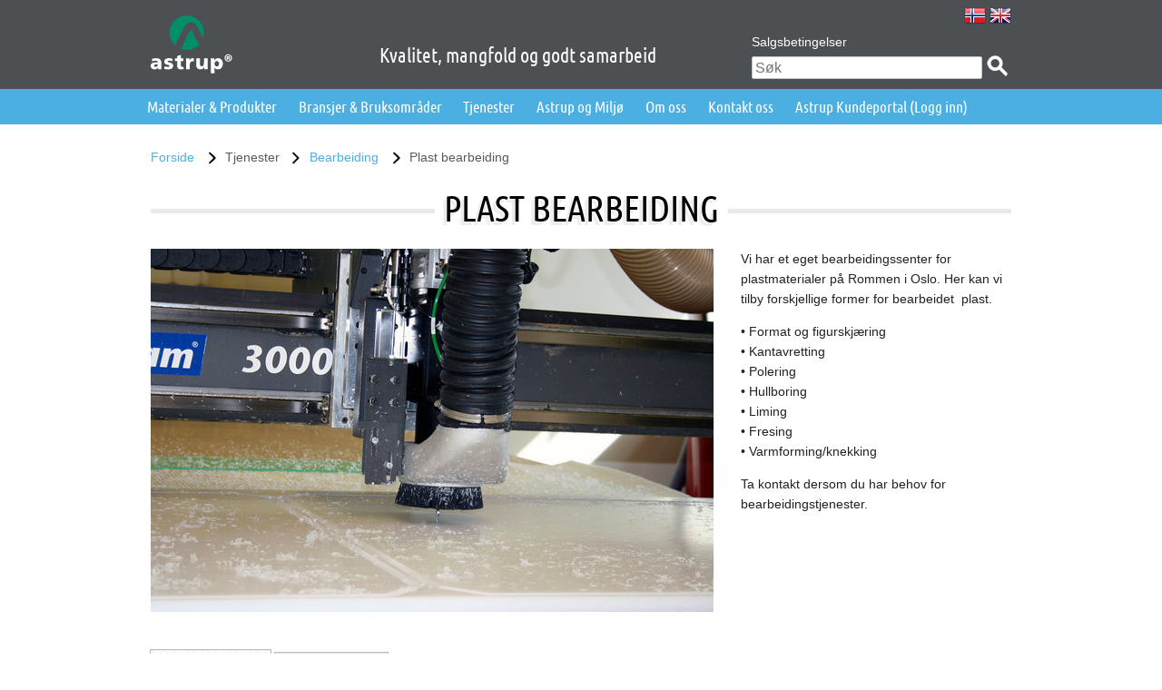

--- FILE ---
content_type: text/html; charset=utf-8
request_url: https://astrup.no/Tjenester/Bearbeiding/Plast-bearbeiding
body_size: 14335
content:
<!doctype html>
<!--[if lt IE 7 ]> <html lang="no-bokmaal" class="ie6 lt-ie9"> <![endif]-->
<!--[if IE 7 ]>    <html lang="no-bokmaal" class="ie7 lt-ie9"> <![endif]-->
<!--[if IE 8 ]>    <html lang="no-bokmaal" class="ie8 lt-ie9"> <![endif]-->
<!--[if IE 9 ]>    <html lang="no-bokmaal" class="ie9"> <![endif]-->
<!--[if (gt IE 9)|!(IE)]><!--> <html lang="no-bokmaal"> <!--<![endif]-->
<head>
    <meta charset="utf-8">
    <!--[if IE]>
        <meta http-equiv="X-UA-Compatible" content="IE=edge,chrome=1">
        <meta name="MSSmartTagsPreventParsing" content="TRUE">
    <![endif]-->
    <meta name="generator" content="eZ Publish">

        <script src="/extension/o7site_astrup/design/astrup/javascript/modernizr.2.7.1.custom.js"></script>
    <script src="/extension/o7site_astrup/design/astrup/javascript/require-jquery.js" data-main="/extension/o7site_astrup/design/astrup/javascript/main.js"></script>
    <script src="https://www.google.com/recaptcha/api.js" async defer></script>
    <script type="text/javascript" src="https://www.enterprise-ventureintelligence.com/js/804787.js" ></script> <noscript><img alt="" src="https://www.enterprise-ventureintelligence.com/804787.png" style="display:none;" /></noscript>

    <link rel="shortcut icon" href="/design/astrup/images/icons/favicon.ico">
    <meta name="viewport" content="width=device-width, initial-scale=1" />

    
    
        
            
<title>Plast bearbeiding - Astrup AS</title>




                        <meta name="description" content="Astrup AS Norges ledende leverandør av metaller og plast">
                                    <meta name="keywords" content="Astrup AS">
                                <link rel="stylesheet" type="text/css" href="/extension/o7site_astrup/design/astrup/stylesheets/normalize.css" />
<link rel="stylesheet" type="text/css" href="/extension/o7site_astrup/design/astrup/stylesheets/foundation/foundation.css" />
<link rel="stylesheet" type="text/css" href="/extension/o7site_astrup/design/astrup/stylesheets/foundation/responsive-tables.css" />
<link rel="stylesheet" type="text/css" href="/extension/o7site_astrup/design/astrup/stylesheets/webfonts/webfonts.css" />
<link rel="stylesheet" type="text/css" href="/extension/o7site_astrup/design/astrup/stylesheets/font-awesome/css/font-awesome.min.css" />
<link rel="stylesheet" type="text/css" href="/extension/o7site_astrup/design/astrup/stylesheets/offcanvas.css" />
<link rel="stylesheet" type="text/css" href="/extension/o7site_astrup/design/astrup/stylesheets/pikaday.css" />
<link rel="stylesheet" type="text/css" href="/extension/o7site_astrup/design/astrup/stylesheets/astrup.css" />

            <link rel="stylesheet" media="print" href="/extension/o7site_astrup/design/astrup/stylesheets/print.css">
    
    
    

    
    </head>


<body class="product content view  lang-no-bokmaal">
    <div id="topwrap">

        <div id="wrap" role="main" class=" section_id_1 subtree_level_0_node_id_2 subtree_level_1_node_id_2989 subtree_level_2_node_id_3369 subtree_level_3_node_id_3503">

            
                        
            
            
            <header class="main">
    <div class="row">
        <div class="values columns large-12">
            Kvalitet, mangfold og godt samarbeid
        </div>
        <div class="small-12 large-6 columns logo-column">
            <h1 class="logo">
                <a href="/">
                    
                    <script>
                        var logo_src = '/extension/o7site_astrup/design/astrup/images/astrup_logo.svg';
                    
                        if (!Modernizr.svg) {
                            logo_src = logo_src.replace('.svg', '.png');
                        }
                        document.write('<img src="' + logo_src + '" alt="Astrup AS" />');
                    </script>
                    
                    <noscript>
                        <img src="/extension/o7site_astrup/design/astrup/images/astrup_logo.png" alt="Astrup AS" />
                    </noscript>
                </a>
            </h1>
        </div>
        <div class="small-12 large-6 columns right search-column">
            <ul class="language-switcher">    <li>
        <a href="/" class="norwegian" title="Norwegian">
            <span class="text">Norwegian</span>
        </a>
    </li>
    <li>
        <a href="/en" class="english" title="English">
            <span class="text">English</span>
        </a>
    </li></ul>
            <div class="hide-for-small">
                <ul class="extra-menu inline-list">
            <li>
            <a  class="line page "
    href="/Salgsbetingelser">Salgsbetingelser</a>
        </li>
    </ul>
            </div>
            <div class="search desktop">
                <form action="/sok" method="GET">
                    <input type="search" name="q" placeholder="Søk" />
                    <input type="submit" value="Søk" />
                </form>
            </div>
        </div>
    </div>
    <nav class="main">
        <div class="row">
            <a class="offcanvas-menu-trigger" href="#">Meny</a>
            <div class="search mobile">
                <form action="/sok" method="GET">
                    <input type="search" name="q" placeholder="Søk" />
                    <input type="submit" value="Søk" />
                </form>
            </div>
            <div class="columns large-12">
     
<ul class="main-menu inline-list">
            <li>
                            <span class="menu-item">Materialer & Produkter</span>
            
                                                                                <div class="dropdown row">
                                                                                                                                    <div class="columns large-3">
                                    <h2><a href="/Materialer-Produkter/Materialer">Materialer</a></h2>
                                    <ul>
                                                                                    <li><h3><a href="/Materialer-Produkter/Materialer/Aluminium">Aluminium</a></h3>
                                                                                            </li>
                                                                                    <li><h3><a href="/Materialer-Produkter/Materialer/Bly">Bly</a></h3>
                                                                                            </li>
                                                                                    <li><h3><a href="/Materialer-Produkter/Materialer/Bronse">Bronse</a></h3>
                                                                                            </li>
                                                                                    <li><h3><a href="/Materialer-Produkter/Materialer/Kobber">Kobber</a></h3>
                                                                                            </li>
                                                                                    <li><h3><a href="/Materialer-Produkter/Materialer/Messing">Messing</a></h3>
                                                                                            </li>
                                                                                    <li><h3><a href="/Materialer-Produkter/Materialer/Plast-Standard">Plast - Standard </a></h3>
                                                                                            </li>
                                                                                    <li><h3><a href="/Materialer-Produkter/Materialer/Plast-Teknisk">Plast - Teknisk</a></h3>
                                                                                            </li>
                                                                                    <li><h3><a href="/Materialer-Produkter/Materialer/Rustbestandig-staal">Rustbestandig stål</a></h3>
                                                                                            </li>
                                                                                    <li><h3><a href="/Materialer-Produkter/Materialer/Spesialstaal">Spesialstål</a></h3>
                                                                                            </li>
                                                                                    <li><h3><a href="/Materialer-Produkter/Materialer/Titan-Grad-2-Grad-5">Titan Grad 2 / Grad 5</a></h3>
                                                                                            </li>
                                                                                    <li><h3><a href="/Materialer-Produkter/Materialer/Titansink">Titansink</a></h3>
                                                                                            </li>
                                                                                    <li><h3><a href="/Materialer-Produkter/Materialer/OEvrige-Metaller">Øvrige Metaller</a></h3>
                                                                                            </li>
                                                                            </ul>
                                </div>
                                                                                                                                                            <div class="columns large-3 column-split-first">
                                    <h2><a href="/Materialer-Produkter/Produkter">Produkter</a></h2>                                        <ul>
                                                                                            <li>
                                                    <h3><a href="/Materialer-Produkter/Produkter/Aluminium-rekkverk">Aluminium rekkverk</a></h3>
                                                                                                            <ul>
                                                                                                                            <li><h4><a href="/Materialer-Produkter/Produkter/Aluminium-rekkverk/Aluflex-Softline-rekkverk">Aluflex Softline rekkverk</a></h4></li>
                                                                                                                            <li><h4><a href="/Materialer-Produkter/Produkter/Aluminium-rekkverk/Aluflex-Classic-rekkverk">Aluflex Classic rekkverk </a></h4></li>
                                                                                                                    </ul>
                                                                                                    </li>
                                                                                            <li>
                                                    <h3><a href="/Materialer-Produkter/Produkter/AstruPanel-veggplater">AstruPanel veggplater</a></h3>
                                                                                                            <ul>
                                                                                                                            <li><h4><a href="/Materialer-Produkter/Produkter/AstruPanel-veggplater/AstruPanel-CRASH">AstruPanel CRASH!</a></h4></li>
                                                                                                                            <li><h4><a href="/Materialer-Produkter/Produkter/AstruPanel-veggplater/AstruPanel-CLEAN">AstruPanel CLEAN</a></h4></li>
                                                                                                                            <li><h4><a href="/Materialer-Produkter/Produkter/AstruPanel-veggplater/AstruPanel-BUMP">AstruPanel BUMP!</a></h4></li>
                                                                                                                    </ul>
                                                                                                    </li>
                                                                                            <li>
                                                    <h3><a href="/Materialer-Produkter/Produkter/Perforerte-materialer">Perforerte materialer</a></h3>
                                                                                                            <ul>
                                                                                                                            <li><h4><a href="/Materialer-Produkter/Produkter/Perforerte-materialer/Aluminium">Aluminium</a></h4></li>
                                                                                                                            <li><h4><a href="/Materialer-Produkter/Produkter/Perforerte-materialer/Rustbestandig-staal">Rustbestandig stål</a></h4></li>
                                                                                                                            <li><h4><a href="/Materialer-Produkter/Produkter/Perforerte-materialer/PVC">PVC</a></h4></li>
                                                                                                                    </ul>
                                                                                                    </li>
                                                                                            <li>
                                                    <h3><a href="/Materialer-Produkter/Produkter/Doerkplater">Dørkplater</a></h3>
                                                                                                            <ul>
                                                                                                                            <li><h4><a href="/Materialer-Produkter/Produkter/Doerkplater/Doerkplater-aluminium">Dørkplater aluminium</a></h4></li>
                                                                                                                            <li><h4><a href="/Materialer-Produkter/Produkter/Doerkplater/Doerkplater-rustbestandig-staal">Dørkplater rustbestandig stål</a></h4></li>
                                                                                                                    </ul>
                                                                                                    </li>
                                                                                            <li>
                                                    <h3><a href="/Materialer-Produkter/Produkter/Gangbane-og-trapp">Gangbane og trapp</a></h3>
                                                                                                            <ul>
                                                                                                                            <li><h4><a href="/Materialer-Produkter/Produkter/Gangbane-og-trapp/Aluflex-aluminium-gangbane">Aluflex aluminium gangbane</a></h4></li>
                                                                                                                            <li><h4><a href="/Materialer-Produkter/Produkter/Gangbane-og-trapp/Aluflex-Industritrapp">Aluflex Industritrapp</a></h4></li>
                                                                                                                            <li><h4><a href="/Materialer-Produkter/Produkter/Gangbane-og-trapp/AmpliForm-rist-nett-sil">AmpliForm rist, nett, sil</a></h4></li>
                                                                                                                    </ul>
                                                                                                    </li>
                                                                                    </ul>
                                </div>
                                                            <div class="columns large-3 column-split-second">
                                                                            <ul>
                                                                                            <li>
                                                    <h3><a href="/Materialer-Produkter/Produkter/Gitterrister">Gitterrister</a></h3>
                                                                                                            <ul>
                                                                                                                            <li><h4><a href="/Materialer-Produkter/Produkter/Gitterrister/Amplirist-aluminium-gangbanerist">Amplirist aluminium gangbanerist</a></h4></li>
                                                                                                                            <li><h4><a href="/Materialer-Produkter/Produkter/Gitterrister/GUP-GRP-gitterrist">GUP / GRP gitterrist</a></h4></li>
                                                                                                                    </ul>
                                                                                                    </li>
                                                                                            <li>
                                                    <h3><a href="/Materialer-Produkter/Produkter/Andre-produkter">Andre produkter</a></h3>
                                                                                                            <ul>
                                                                                                                            <li><h4><a href="/Materialer-Produkter/Produkter/Andre-produkter/Astrup-XPS-plater">Astrup XPS plater</a></h4></li>
                                                                                                                            <li><h4><a href="/Materialer-Produkter/Produkter/Andre-produkter/AstruPlay">AstruPlay</a></h4></li>
                                                                                                                            <li><h4><a href="/Materialer-Produkter/Produkter/Andre-produkter/Gummifendere">Gummifendere</a></h4></li>
                                                                                                                            <li><h4><a href="/Materialer-Produkter/Produkter/Andre-produkter/PVC-Flex">PVC Flex</a></h4></li>
                                                                                                                            <li><h4><a href="/Materialer-Produkter/Produkter/Andre-produkter/Smidde-emner-Forgin">Smidde emner (Forgin)</a></h4></li>
                                                                                                                            <li><h4><a href="/Materialer-Produkter/Produkter/Andre-produkter/TwinFix-profilsystem">TwinFix profilsystem</a></h4></li>
                                                                                                                    </ul>
                                                                                                    </li>
                                                                                    </ul>
                                </div>
                                                                        
                    
                                            <div class="columns large-3 drop-image">
                            
                                                                                                
    
    
                
                                                                                
        
                    <span
                class=""
                            >
        
            
            
                
                <img src="/var/astrup/storage/images/materialer-produkter/materialer-og-produkter/3133-5-nor-NO/Materialer-og-Produkter_megadropdown_info.jpg" alt="Dette er litt beskrivende bildetekst" title="Dette er litt beskrivende bildetekst">

            
            
            
            
        
                    </span>
        

                                    

                                
                                                                     
<p><i>Vi er&nbsp;landets ledende leverandør innen aluminium, metaller, plast, rustfritt stål, syrefast stål, titan og spesialstål.&nbsp;</i></p><p><b><i>Astrup har materialene!</i></b></p>                                                            
                        </div>
                                     </div>
                    </li>
            <li>
                            <span class="menu-item">Bransjer & Bruksområder</span>
            
                                            <div class="dropdown row">
                                                                                                                                    <div class="columns large-3">
                                    <h2><a href="/Bransjer-Bruksomraader/Bransjer">Bransjer</a></h2>
                                    <ul>
                                                                                    <li><h3><a href="/Bransjer-Bruksomraader/Bransjer/Mekanisk-industri">Mekanisk industri</a></h3>
                                                                                                    <ul>
                                                                                                                    <li><h4><a href="/Bransjer-Bruksomraader/Bransjer/Mekanisk-industri/Maskinering">Maskinering</a></h4></li>
                                                                                                                    <li><h4><a href="/Bransjer-Bruksomraader/Bransjer/Mekanisk-industri/Plate-Sveis">Plate/Sveis</a></h4></li>
                                                                                                                    <li><h4><a href="/Bransjer-Bruksomraader/Bransjer/Mekanisk-industri/Elektro">Elektro</a></h4></li>
                                                                                                            </ul>
                                                                                            </li>
                                                                                    <li><h3><a href="/Bransjer-Bruksomraader/Bransjer/Bygg">Bygg</a></h3>
                                                                                                    <ul>
                                                                                                                    <li><h4><a href="/Bransjer-Bruksomraader/Bransjer/Bygg/Fasadebyggere">Fasadebyggere</a></h4></li>
                                                                                                                    <li><h4><a href="/Bransjer-Bruksomraader/Bransjer/Bygg/Blikkenslagere">Blikkenslagere</a></h4></li>
                                                                                                            </ul>
                                                                                            </li>
                                                                                    <li><h3><a href="/Bransjer-Bruksomraader/Bransjer/Skilt-og-interioer">Skilt og interiør</a></h3>
                                                                                                    <ul>
                                                                                                                    <li><h4><a href="/Bransjer-Bruksomraader/Bransjer/Skilt-og-interioer/Skiltprodusenter">Skiltprodusenter</a></h4></li>
                                                                                                                    <li><h4><a href="/Bransjer-Bruksomraader/Bransjer/Skilt-og-interioer/Digital-print">Digital print</a></h4></li>
                                                                                                                    <li><h4><a href="/Bransjer-Bruksomraader/Bransjer/Skilt-og-interioer/Interioer">Interiør</a></h4></li>
                                                                                                            </ul>
                                                                                            </li>
                                                                            </ul>
                                </div>
                                                                                                                                                                                        <div class="columns large-3">
                                    <h2><a href="/Bransjer-Bruksomraader/Bruksomraader">Bruksområder</a></h2>
                                    <ul>
                                                                                    <li><h3><a href="/Bransjer-Bruksomraader/Bruksomraader/Aqua-Havbruk">Aqua/Havbruk</a></h3>
                                                                                            </li>
                                                                                    <li><h3><a href="/Bransjer-Bruksomraader/Bruksomraader/Naeringsmiddel">Næringsmiddel</a></h3>
                                                                                            </li>
                                                                                    <li><h3><a href="/Bransjer-Bruksomraader/Bruksomraader/Offshore-Subsea">Offshore/Subsea</a></h3>
                                                                                            </li>
                                                                                    <li><h3><a href="/Bransjer-Bruksomraader/Bruksomraader/Skipsbygging">Skipsbygging</a></h3>
                                                                                            </li>
                                                                                    <li><h3><a href="/Bransjer-Bruksomraader/Bruksomraader/Skipsutstyr">Skipsutstyr</a></h3>
                                                                                            </li>
                                                                                    <li><h3><a href="/Bransjer-Bruksomraader/Bruksomraader/Isolering-Mantling">Isolering/Mantling</a></h3>
                                                                                            </li>
                                                                                    <li><h3><a href="/Bransjer-Bruksomraader/Bruksomraader/Metallfasader">Metallfasader</a></h3>
                                                                                            </li>
                                                                                    <li><h3><a href="/Bransjer-Bruksomraader/Bruksomraader/Gangbaner-Rekkverk-Rister">Gangbaner / Rekkverk / Rister</a></h3>
                                                                                            </li>
                                                                                    <li><h3><a href="/Bransjer-Bruksomraader/Bruksomraader/Skilt-Display">Skilt/Display</a></h3>
                                                                                            </li>
                                                                                    <li><h3><a href="/Bransjer-Bruksomraader/Bruksomraader/Studio-Scenekulisser">Studio/Scenekulisser</a></h3>
                                                                                            </li>
                                                                                    <li><h3><a href="/Bransjer-Bruksomraader/Bruksomraader/Helse-Omsorg">Helse/Omsorg</a></h3>
                                                                                            </li>
                                                                                    <li><h3><a href="/Bransjer-Bruksomraader/Bruksomraader/Skole-Idrettsanlegg">Skole/Idrettsanlegg</a></h3>
                                                                                            </li>
                                                                                    <li><h3><a href="/Bransjer-Bruksomraader/Bruksomraader/Samferdsel">Samferdsel</a></h3>
                                                                                            </li>
                                                                            </ul>
                                </div>
                                                                        
                    
                                            <div class="columns large-3 drop-image">
                            
                                                                                                
    
    
                
                                                                                
        
                    <span
                class=""
                            >
        
            
            
                
                <img src="/var/astrup/storage/images/bransjer-bruksomraader/vi-har-materialene/13460-1-nor-NO/Vi-har-materialene_megadropdown_info.jpg" alt="Vi har materialene" title="Vi har materialene">

            
            
            
            
        
                    </span>
        

                                    

                                
                                                                     
<p>Astrup er&nbsp;totalleverandør av materialer til en rekke ulike bransjer</p><p><i><b>Astrup har materialene!</b></i></p>                                                            
                        </div>
                                     </div>
                    </li>
            <li class="active">
                            <span class="menu-item">Tjenester</span>
            
                                                                                <div class="dropdown row">
                                                                                                                                    <div class="columns large-3">
                                    <h2><a href="/Tjenester/Bearbeiding">Bearbeiding</a></h2>
                                    <ul>
                                                                                    <li><h3><a href="/Tjenester/Bearbeiding/Kapping-av-bolt">Kapping av bolt</a></h3>
                                                                                            </li>
                                                                                    <li><h3><a href="/Tjenester/Bearbeiding/Kapping-av-plater">Kapping av plater</a></h3>
                                                                                            </li>
                                                                                    <li><h3><a href="/Tjenester/Bearbeiding/Plast-bearbeiding">Plast bearbeiding</a></h3>
                                                                                            </li>
                                                                                    <li><h3><a href="/Tjenester/Bearbeiding/Annen-bearbeiding">Annen bearbeiding</a></h3>
                                                                                            </li>
                                                                                    <li><h3><a href="/Tjenester/Bearbeiding/Foliering">Foliering</a></h3>
                                                                                            </li>
                                                                            </ul>
                                </div>
                                                                                                                                                                                        <div class="columns large-3">
                                    <h2><a href="/Tjenester/Andre-Tjenester">Andre Tjenester</a></h2>
                                    <ul>
                                                                                    <li><h3><a href="/Tjenester/Andre-Tjenester/Astrup-Kundeportal">Astrup Kundeportal</a></h3>
                                                                                            </li>
                                                                                    <li><h3><a href="/Tjenester/Andre-Tjenester/Merking-Sporbarhet">Merking/Sporbarhet</a></h3>
                                                                                            </li>
                                                                                    <li><h3><a href="/Tjenester/Andre-Tjenester/PMI-positive-material-identification">PMI (positive material identification)</a></h3>
                                                                                            </li>
                                                                                    <li><h3><a href="/Tjenester/Andre-Tjenester/Spesialprofiler-tegning-design-loesninger">Spesialprofiler – tegning / design / løsninger</a></h3>
                                                                                            </li>
                                                                                    <li><h3><a href="/Tjenester/Andre-Tjenester/eFaktura">eFaktura</a></h3>
                                                                                            </li>
                                                                                    <li><h3><a href="/Tjenester/Andre-Tjenester/Lagerkataloger">Lagerkataloger</a></h3>
                                                                                            </li>
                                                                            </ul>
                                </div>
                                                                                                                                                                                        <div class="columns large-3">
                                    <h2><a href="/Tjenester/Logistikk-Transport">Logistikk/Transport</a></h2>
                                    <ul>
                                                                                    <li><h3><a href="/Tjenester/Logistikk-Transport/Automatlager">Automatlager</a></h3>
                                                                                            </li>
                                                                                    <li><h3><a href="/Tjenester/Logistikk-Transport/Levering-av-varer">Levering av varer</a></h3>
                                                                                            </li>
                                                                                    <li><h3><a href="/Tjenester/Logistikk-Transport/Vareretur">Vareretur</a></h3>
                                                                                            </li>
                                                                                    <li><h3><a href="/Tjenester/Logistikk-Transport/Kollisporing">Kollisporing</a></h3>
                                                                                            </li>
                                                                                    <li><h3><a href="/Tjenester/Logistikk-Transport/Truckers-Guide">Truckers Guide</a></h3>
                                                                                            </li>
                                                                                    <li><h3><a href="/Tjenester/Logistikk-Transport/Instruks-til-leverandoerer">Instruks til leverandører</a></h3>
                                                                                            </li>
                                                                            </ul>
                                </div>
                                                                        
                    
                                            <div class="columns large-3 drop-image">
                            
                                                                                                
    
    
                
                                                                                
        
                    <span
                class=""
                            >
        
            
            
                
                <img src="/var/astrup/storage/images/forside/tjenester/astrup-materialkalkulator2/38455-2-nor-NO/Astrup-Materialkalkulator_megadropdown_info.png" alt="Astrup Materialkalkulator" title="Astrup Materialkalkulator">

            
            
            
            
        
                    </span>
        

                                    

                                
                                                                     
<p>Vi har laget en materialkalkulator som baserer seg på teoretiske vekter.&nbsp;Denne er kun et verktøy til å gi et estimat for beregning, og det vil alltid være variasjon på det som er teoretisk vekt og faktisk vekt.</p><p><a href="http://astrup.no/materialkalkulator" title="Materialkalkulator" target="_blank" class="materialkalkulator">Materialkalkulator</a></p>                                                            
                        </div>
                                     </div>
                    </li>
            <li>
                                            
                                    <a href="/KS-HMS-GDPR/Kvalitet" class="menu-item">Astrup og Miljø</a>
                            
                    </li>
            <li>
                                            
                 
                    <a href="/Om-oss" class="menu-item">Om oss</a>
                            
                    </li>
            <li>
                                            
                 
                    <a href="/Kontakt-oss" class="menu-item">Kontakt oss</a>
                            
                    </li>
    
    <li>
	<a href="https://kundeportal.astrup.no/" target="_blank" class="menu-item">Astrup Kundeportal (Logg inn)</a>
    </li>
</ul>


</div>        </div>
    </nav>
</header>

            
                            <div class="path row hide-for-small">
    <div class="large-12 columns">
        <ul class="inline-list">
            
                
                <li class="path-item">
                                            <a href="/">
                                                            Forside
                                                    </a>
                                    </li>

            
                
                <li class="path-item">
                                            <span>
                            Tjenester
                        </span>
                                    </li>

            
                
                <li class="path-item">
                                            <a href="/Tjenester/Bearbeiding">
                                                            Bearbeiding
                                                    </a>
                                    </li>

            
                
                <li class="path-item">
                                            <span>
                            Plast bearbeiding
                        </span>
                                    </li>

                    </ul>
    </div>
</div>
            
            
            <div class="content">
                <article class="full product" itemscope itemtype="http://schema.org/Product">

    
    <header class="row">
        <div class="columns large-12">
            <h1 class="strike">
                <span itemprop="name">
                    Plast bearbeiding
                </span>
            </h1>
        </div>
    </header>

    <div class="row top_box">
        <section class="columns large-12 small-12">
            <figure class="product-image" itemprop="image">
                                                                                    
    
    
                
                                                                                
        
        
            
            
                
                <img src="/var/astrup/storage/images/media/bilder/tjenester/plastbearbeiding_1276x850/7395-1-nor-NO/Plastbearbeiding_1276x850_slideshow.jpg" alt="Plastbearbeiding_1276x850" title="Plastbearbeiding_1276x850">

            
            
            
            
        
        

                                                    </figure>

            <div itemprop="description">
                
<p>Vi har et eget bearbeidingssenter for plastmaterialer på Rommen i Oslo. Her kan vi tilby forskjellige former for bearbeidet&nbsp; plast.</p><p>
• Format og figurskjæring <br />
• Kantavretting <br />
• Polering <br />
• Hullboring <br />
• Liming <br />
• Fresing <br />• Varmforming/knekking</p><p>Ta kontakt dersom du har behov for bearbeidingstjenester.</p>            </div>

            
                    </section>
    </div>

    
    <div class="row tab-group">
                <article class="columns large-12 mobile-12">


        <div class="tabs horizontal-tabs" data-tab>
            
            <nav>
                <ul>
                                            <li>
                            <a href="#tab-5479">
                                Informasjon
                            </a>
                        </li>
                                            <li>
                            <a href="#tab-3505">
                                Kontakt oss
                            </a>
                        </li>
                                    </ul>
            </nav>

            
            <div class="tabs">
                                    <div id="tab-5479" class="tab">
    

<div class="content row">
                        <div class="columns large-12 small-12">
                
<article class="embed file">
    <h1 class="title incognito">
        <a  class="file file-pdf"
            href="/content/download/14301/94001/version/1/file/Plast+bearbeiding_2021_skisse2.pdf"
        >
            Plast bearbeiding
        </a>
    </h1>
</article>
            </div>
                            
        
</div>
</div>
                                                                
<div id="tab-3505" class="tab">
    <div class="vertical-tabs tabs row" data-tab>
        <nav class="columns large-4">
            <h1 class="beta">Avdelinger</h1>
            <ul>
                                                        <li>
                        <a href="#tab-3505_tab-2784">
                            Salgskontor Oslo
                        </a>
                    </li>
                                                        <li>
                        <a href="#tab-3505_tab-2901">
                            Salgskontor Skien
                        </a>
                    </li>
                                                        <li>
                        <a href="#tab-3505_tab-2785">
                            Salgskontor Stavanger
                        </a>
                    </li>
                                                        <li>
                        <a href="#tab-3505_tab-2796">
                            Salgskontor Bergen
                        </a>
                    </li>
                                                        <li>
                        <a href="#tab-3505_tab-2902">
                            Salgskontor Ålesund
                        </a>
                    </li>
                                                        <li>
                        <a href="#tab-3505_tab-2900">
                            Salgskontor Trondheim
                        </a>
                    </li>
                                                        <li>
                        <a href="#tab-3505_tab-2807">
                            Produktavdeling Rustfritt og Spesialstål
                        </a>
                    </li>
                                                        <li>
                        <a href="#tab-3505_tab-2868" data-tab-active>
                            Produktavdeling Plast
                        </a>
                    </li>
                                                        <li>
                        <a href="#tab-3505_tab-2875">
                            Produktavdeling Aluminium
                        </a>
                    </li>
                                                        <li>
                        <a href="#tab-3505_tab-2880">
                            Produktavdeling Bygg og Metaller
                        </a>
                    </li>
                            </ul>
        </nav>

        <div class="tabs columns large-8">
                                            <div id="tab-3505_tab-2784" class="tab">
    <article class="full department">

    
    <h1 class="beta">
        Salgskontor Oslo
    </h1>

    
    <div class="contact">

        
                    <figure class="image">
                
    
    
                
                                                                                
        
                    <span
                class=""
                            >
        
            
            
                
                <img src="/var/astrup/storage/images/media/bilder/om-oss/astrup_oslo_fasade/27883-1-nor-NO/Astrup_Oslo_fasade_embed.jpg" alt="Astrup_Oslo_fasade" title="Astrup_Oslo_fasade">

            
            
            
            
        
                    </span>
        

                </figure>
        
        
                                            <div class="address">
                                                                    
<p>
Astrup AS, Oslo<br />
Haavard Martinsens vei 34, N-0978 Oslo<br />Postboks 8 Haugenstua, N-0915 Oslo</p>                                    </div>
                                                <div class="phone">
                                            <span>Telefon: <a href="tel:+4722791500" class="phone-link">22 79 15 00</a></span>
                                    </div>
                                                                    <div class="mail">
                                                                        <span>E-post: </span>
                                                <a href='mailto:kundeservice@astrup.no'>kundeservice@astrup.no</a>                                    </div>
                                        
        
                    <a href="https://maps.google.no/maps?q=Haavard+Martinsens+vei+34,+Oslo&hl=no&sll=64.55875,17.70995&sspn=51.012977,78.310547&hnear=Haavard+Martinsens+vei+34,+0978+Oslo&t=m&z=17" title="" target="_blank" class="arrow-link">Kart og veibeskrivelse</a>
        
    </div>

    
            <div class="contact-people">
            <h1 class="beta">Kontaktpersoner</h1>
                                            <article class="embed employee columns large-6">

    
            <figure class="image">
            
    
    
                
                                                                                
        
                    <span
                class=""
                            >
        
            
            
                
                <img src="/var/astrup/storage/images/media/bilder/bilder-ansatte/salg-oslo/lisbet-lundby-astrup-as/75659-1-nor-NO/Lisbet-Lundby-Astrup-AS_employee.jpg" alt="Lisbet Lundby, Astrup AS" title="Lisbet Lundby, Astrup AS">

            
            
            
            
        
                    </span>
        

            </figure>
    
    
        <div class="contact">
                                    <div class="name">
                                        
Lisbet Lundby                </div>
                                                <div class="title">
                                        
Teamleder Kundeservice                </div>
                                                <div class="mail">
                                            <span>E-post: </span>
                                        <a href='mailto:lh@astrup.no'>lh@astrup.no</a>                </div>
                                                <div class="phone">
                                            <span>Telefon: </span>
                                        
+47 93 20 23 15                </div>
                                            </div>

</article>
                                            <article class="embed employee columns large-6">

    
            <figure class="image">
            
    
    
                
                                                                                
        
                    <span
                class=""
                            >
        
            
            
                
                <img src="/var/astrup/storage/images/media/bilder/bilder-ansatte/salg-oslo/heidi-soerensen-astrup-as/75941-1-nor-NO/Heidi-Soerensen-Astrup-AS_employee.jpg" alt="Heidi Sørensen, Astrup AS" title="Heidi Sørensen, Astrup AS">

            
            
            
            
        
                    </span>
        

            </figure>
    
    
        <div class="contact">
                                    <div class="name">
                                        
Heidi Sørensen                </div>
                                                <div class="title">
                                        
Salgskonsulent                </div>
                                                <div class="mail">
                                            <span>E-post: </span>
                                        <a href='mailto:hs@astrup.no'>hs@astrup.no</a>                </div>
                                                <div class="phone">
                                            <span>Telefon: </span>
                                        
93 08 95 34                </div>
                                            </div>

</article>
                                            <article class="embed employee columns large-6">

    
            <figure class="image">
            
    
    
                
                                                                                
        
                    <span
                class=""
                            >
        
            
            
                
                <img src="/var/astrup/storage/images/media/bilder/bilder-ansatte/salg-oslo/martin-oeverleir-astrup-as/102438-1-nor-NO/Martin-OEverleir-Astrup-AS_employee.jpg" alt="Martin Øverleir Astrup AS" title="Martin Øverleir Astrup AS">

            
            
            
            
        
                    </span>
        

            </figure>
    
    
        <div class="contact">
                                    <div class="name">
                                        
Martin Hol Øverleir                </div>
                                                <div class="title">
                                        
Salgsansvarlig Oslo                </div>
                                                <div class="mail">
                                            <span>E-post: </span>
                                        <a href='mailto:martin.overleir@astrup.no'>martin.overleir@astrup.no</a>                </div>
                                                <div class="phone">
                                            <span>Telefon: </span>
                                        
90029927                </div>
                                            </div>

</article>
                                            <article class="embed employee columns large-6">

    
            <figure class="image">
            
    
    
                
                                                                                
        
                    <span
                class=""
                            >
        
            
            
                
                <img src="/var/astrup/storage/images/media/bilder/bilder-ansatte/salg-oslo/cian-moe-svendsen_kontaktbilde3/100571-1-nor-NO/Cian-Moe-Svendsen_kontaktbilde_employee.jpg" alt="Cian Moe Svendsen_kontaktbilde" title="Cian Moe Svendsen_kontaktbilde">

            
            
            
            
        
                    </span>
        

            </figure>
    
    
        <div class="contact">
                                    <div class="name">
                                        
Cian Moe Svendsen                </div>
                                                <div class="title">
                                        
Salgsansvarlig Oslo                </div>
                                                <div class="mail">
                                            <span>E-post: </span>
                                        <a href='mailto:cs@astrup.no'>cs@astrup.no</a>                </div>
                                                <div class="phone">
                                            <span>Telefon: </span>
                                        
98 30 00 11                </div>
                                            </div>

</article>
                                            <article class="embed employee columns large-6">

    
            <figure class="image">
            
    
    
                
                                                                                
        
                    <span
                class=""
                            >
        
            
            
                
                <img src="/var/astrup/storage/images/media/bilder/bilder-ansatte/salg-oslo/livjorunn-hvit-bakgrunn/102968-1-nor-NO/LivJorunn-hvit-bakgrunn_employee.jpg" alt="LivJorunn hvit bakgrunn" title="LivJorunn hvit bakgrunn">

            
            
            
            
        
                    </span>
        

            </figure>
    
    
        <div class="contact">
                                    <div class="name">
                                        
Liv Jorunn Hallerud                </div>
                                                <div class="title">
                                        
Salgsansvarlig Oslo                </div>
                                                <div class="mail">
                                            <span>E-post: </span>
                                        <a href='mailto:ljh@astrup.no'>ljh@astrup.no</a>                </div>
                                                <div class="phone">
                                            <span>Telefon: </span>
                                        
98 20 31 72                </div>
                                            </div>

</article>
                                            <article class="embed employee columns large-6">

    
            <figure class="image">
            
    
    
                
                                                                                
        
                    <span
                class=""
                            >
        
            
            
                
                <img src="/var/astrup/storage/images/media/bilder/bilder-ansatte/salg-oslo/mads-vestad-astrup-as/75931-1-nor-NO/Mads-Vestad-Astrup-AS_employee.jpg" alt="Mads Vestad, Astrup AS" title="Mads Vestad, Astrup AS">

            
            
            
            
        
                    </span>
        

            </figure>
    
    
        <div class="contact">
                                    <div class="name">
                                        
Mads Vestad                </div>
                                                <div class="title">
                                        
Regionssjef Sør- og Østlandet                </div>
                                                <div class="mail">
                                            <span>E-post: </span>
                                        <a href='mailto:mev@astrup.no'>mev@astrup.no</a>                </div>
                                                <div class="phone">
                                            <span>Telefon: </span>
                                        
90 86 16 77                </div>
                                            </div>

</article>
                    </div>
    
</article>
</div>
                                            <div id="tab-3505_tab-2901" class="tab">
    <article class="full department">

    
    <h1 class="beta">
        Salgskontor Skien
    </h1>

    
    <div class="contact">

        
                    <figure class="image">
                
    
    
                
                                                                                
        
                    <span
                class=""
                            >
        
            
            
                
                <img src="/var/astrup/storage/images/media/bilder/om-oss/astrup-skien-roedmyrlia-20a/102809-1-nor-NO/Astrup-Skien-Roedmyrlia-20A_embed.jpg" alt="Astrup Skien Rødmyrlia 20A" title="Astrup Skien Rødmyrlia 20A">

            
            
            
            
        
                    </span>
        

                </figure>
        
        
                                            <div class="address">
                                                                    
<p>
Astrup AS, Skien<br />Rødmyrlia 20A, N-3735 Skien</p>                                    </div>
                                                <div class="phone">
                                            <span>Telefon: <a href="tel:+4793672416" class="phone-link">93 67 24 16</a></span>
                                    </div>
                                                                    <div class="mail">
                                                                        <span>E-post: </span>
                                                <a href='mailto:skien@astrup.no'>skien@astrup.no</a>                                    </div>
                                        
        
                    <a href="https://www.google.com/maps/search/R%C3%B8dmyrlia+20,+Skien/@59.1692784,9.5930127,813m/data=!3m2!1e3!4b1" title="" target="_blank" class="arrow-link">Kart og veibeskrivelse</a>
        
    </div>

    
            <div class="contact-people">
            <h1 class="beta">Kontaktpersoner</h1>
                                            <article class="embed employee columns large-6">

    
            <figure class="image">
            
    
    
                
                                                                                
        
                    <span
                class=""
                            >
        
            
            
                
                <img src="/var/astrup/storage/images/media/bilder/bilder-ansatte/salg-oslo/stephan-groette_kontaktbilde/100650-1-nor-NO/Stephan-Groette_kontaktbilde_employee.jpg" alt="Stephan Grøtte_kontaktbilde" title="Stephan Grøtte_kontaktbilde">

            
            
            
            
        
                    </span>
        

            </figure>
    
    
        <div class="contact">
                                    <div class="name">
                                        
Stephan Grøtte                </div>
                                                <div class="title">
                                        
Salgsansvarlig Skien                </div>
                                                <div class="mail">
                                            <span>E-post: </span>
                                        <a href='mailto:sg@astrup.no'>sg@astrup.no</a>                </div>
                                                <div class="phone">
                                            <span>Telefon: </span>
                                        
93 67 24 16                </div>
                                            </div>

</article>
                                            <article class="embed employee columns large-6">

    
            <figure class="image">
            
    
    
                
                                                                                
        
                    <span
                class=""
                            >
        
            
            
                
                <img src="/var/astrup/storage/images/media/bilder/bilder-ansatte/salg-oslo/joern-nilsen_kontaktbilde/97810-1-nor-NO/Joern-Nilsen_kontaktbilde_employee.jpg" alt="Jørn Nilsen_kontaktbilde" title="Jørn Nilsen_kontaktbilde">

            
            
            
            
        
                    </span>
        

            </figure>
    
    
        <div class="contact">
                                    <div class="name">
                                        
Jørn Nilsen                </div>
                                                <div class="title">
                                        
Leder Rustfritt &amp; Spesialstål / Bransjeleder maskinering                </div>
                                                <div class="mail">
                                            <span>E-post: </span>
                                        <a href='mailto:jni@astrup.no'>jni@astrup.no</a>                </div>
                                                <div class="phone">
                                            <span>Telefon: </span>
                                        
48 99 88 95                </div>
                                            </div>

</article>
                                            <article class="embed employee columns large-6">

    
            <figure class="image">
            
    
    
                
                                                                                
        
                    <span
                class=""
                            >
        
            
            
                
                <img src="/var/astrup/storage/images/media/bilder/bilder-ansatte/salg-oslo/mads-vestad-astrup-as/75931-1-nor-NO/Mads-Vestad-Astrup-AS_employee.jpg" alt="Mads Vestad, Astrup AS" title="Mads Vestad, Astrup AS">

            
            
            
            
        
                    </span>
        

            </figure>
    
    
        <div class="contact">
                                    <div class="name">
                                        
Mads Vestad                </div>
                                                <div class="title">
                                        
Regionssjef Sør- og Østlandet                </div>
                                                <div class="mail">
                                            <span>E-post: </span>
                                        <a href='mailto:mev@astrup.no'>mev@astrup.no</a>                </div>
                                                <div class="phone">
                                            <span>Telefon: </span>
                                        
90 86 16 77                </div>
                                            </div>

</article>
                    </div>
    
</article>
</div>
                                            <div id="tab-3505_tab-2785" class="tab">
    <article class="full department">

    
    <h1 class="beta">
        Salgskontor Stavanger
    </h1>

    
    <div class="contact">

        
                    <figure class="image">
                
    
    
                
                                                                                
        
                    <span
                class=""
                            >
        
            
            
                
                <img src="/var/astrup/storage/images/media/bilder/om-oss/astrup-sandnes_kontakt-oss/27893-1-nor-NO/Astrup-Sandnes_kontakt-oss_embed.jpg" alt="Astrup Sandnes_kontakt oss" title="Astrup Sandnes_kontakt oss">

            
            
            
            
        
                    </span>
        

                </figure>
        
        
                                            <div class="address">
                                                                    
<p>
Astrup AS, Stavanger<br />Luramyrveien 40, N-4313 Sandnes</p>                                    </div>
                                                <div class="phone">
                                            <span>Telefon: <a href="tel:+4751325180" class="phone-link">51 32 51 80</a></span>
                                    </div>
                                                                    <div class="mail">
                                                                        <span>E-post: </span>
                                                <a href='mailto:stavanger@astrup.no'>stavanger@astrup.no</a>                                    </div>
                                        
        
                    <a href="https://maps.google.no/maps?q=Luramyrveien+40,+Sandnes&hl=no&sll=59.172059,9.600402&sspn=0.006862,0.009559&oq=Luramyrveien+40&hnear=Luramyrveien+40,+4313+Sandnes,+Rogaland&t=m&z=17" title="" target="_blank" class="arrow-link">Kart og veibeskrivelse</a>
        
    </div>

    
            <div class="contact-people">
            <h1 class="beta">Kontaktpersoner</h1>
                                            <article class="embed employee columns large-6">

    
            <figure class="image">
            
    
    
                
                                                                                
        
                    <span
                class=""
                            >
        
            
            
                
                <img src="/var/astrup/storage/images/media/bilder/bilder-ansatte/salg-stavanger/kirsten-johnsen-astrup-as/75876-1-nor-NO/Kirsten-Johnsen-Astrup-AS_employee.jpg" alt="Kirsten Johnsen, Astrup AS" title="Kirsten Johnsen, Astrup AS">

            
            
            
            
        
                    </span>
        

            </figure>
    
    
        <div class="contact">
                                    <div class="name">
                                        
Kirsten Johnsen                </div>
                                                <div class="title">
                                        
Salgskonsulent Stavanger                </div>
                                                <div class="mail">
                                            <span>E-post: </span>
                                        <a href='mailto:kjo@astrup.no'>kjo@astrup.no</a>                </div>
                                                <div class="phone">
                                            <span>Telefon: </span>
                                        
40 44 18 46                </div>
                                            </div>

</article>
                                            <article class="embed employee columns large-6">

    
            <figure class="image">
            
    
    
                
                                                                                
        
                    <span
                class=""
                            >
        
            
            
                
                <img src="/var/astrup/storage/images/media/bilder/bilder-ansatte/rustfritt-spesialstaal/thrane-holmebakken-astrup-as/78696-1-nor-NO/Thrane-Holmebakken-Astrup-AS_employee.jpg" alt="Thrane Holmebakken, Astrup AS" title="Thrane Holmebakken, Astrup AS">

            
            
            
            
        
                    </span>
        

            </figure>
    
    
        <div class="contact">
                                    <div class="name">
                                        
Thrane Holmebakken                </div>
                                                <div class="title">
                                        
Produktsjef                </div>
                                                <div class="mail">
                                            <span>E-post: </span>
                                        <a href='mailto:tho@astrup.no'>tho@astrup.no</a>                </div>
                                                <div class="phone">
                                            <span>Telefon: </span>
                                        
93 09 49 43                </div>
                                            </div>

</article>
                                            <article class="embed employee columns large-6">

    
            <figure class="image">
            
    
    
                
                                                                                
        
                    <span
                class=""
                            >
        
            
            
                
                <img src="/var/astrup/storage/images/media/bilder/bilder-ansatte/salg-stavanger/storm-gabrielle-salhus/101263-1-nor-NO/Storm-Gabrielle-Salhus_employee.jpg" alt="Storm Gabrielle Salhus" title="Storm Gabrielle Salhus">

            
            
            
            
        
                    </span>
        

            </figure>
    
    
        <div class="contact">
                                    <div class="name">
                                        
Storm Gabrielle Salhus                </div>
                                                <div class="title">
                                        
Salgsansvarlig Stavanger                </div>
                                                <div class="mail">
                                            <span>E-post: </span>
                                        <a href='mailto:sgs@astrup.no'>sgs@astrup.no</a>                </div>
                                                <div class="phone">
                                            <span>Telefon: </span>
                                        
92 34 91 38                </div>
                                            </div>

</article>
                                            <article class="embed employee columns large-6">

    
            <figure class="image">
            
    
    
                
                                                                                
        
                    <span
                class=""
                            >
        
            
            
                
                <img src="/var/astrup/storage/images/media/bilder/bilder-ansatte/salg-stavanger/christian-wanvik-pedersen-astrup-as/75881-1-nor-NO/Christian-Wanvik-Pedersen-Astrup-AS_employee.jpg" alt="Christian Wanvik Pedersen, Astrup AS" title="Christian Wanvik Pedersen, Astrup AS">

            
            
            
            
        
                    </span>
        

            </figure>
    
    
        <div class="contact">
                                    <div class="name">
                                        
Christian W. Pedersen                </div>
                                                <div class="title">
                                        
Regionssjef Stavanger                </div>
                                                <div class="mail">
                                            <span>E-post: </span>
                                        <a href='mailto:cwp@astrup.no'>cwp@astrup.no</a>                </div>
                                                <div class="phone">
                                            <span>Telefon: </span>
                                        
93 09 68 69                </div>
                                            </div>

</article>
                    </div>
    
</article>
</div>
                                            <div id="tab-3505_tab-2796" class="tab">
    <article class="full department">

    
    <h1 class="beta">
        Salgskontor Bergen
    </h1>

    
    <div class="contact">

        
                    <figure class="image">
                
    
    
                
                                                                                
        
                    <span
                class=""
                            >
        
            
            
                
                <img src="/var/astrup/storage/images/media/bilder/om-oss/astrup-bergen/78716-1-nor-NO/Astrup-Bergen_embed.jpg" alt="Astrup Bergen" title="Astrup Bergen">

            
            
            
            
        
                    </span>
        

                </figure>
        
        
                                            <div class="address">
                                                                    
<p>
Astrup AS, Bergen<br />Leirvikflaten 3, N-5179 Godvik</p>                                    </div>
                                                <div class="phone">
                                            <span>Telefon: <a href="tel:+4755506180" class="phone-link">55 50 61 80</a></span>
                                    </div>
                                                                    <div class="mail">
                                                                        <span>E-post: </span>
                                                <a href='mailto:bergen@astrup.no'>bergen@astrup.no</a>                                    </div>
                                        
        
                    <a href="https://maps.google.no/maps?q=Leirvikflaten+3,+5179+Godvik,+Bergen&hl=no&ie=UTF8&sll=63.417874,10.460803&sspn=0.011983,0.019119&oq=Leirvikflaten+3,+5179+Godvik&hnear=Leirvikflaten+3,+Laksev%C3%A5g,+5179+Godvik,+Bergen,+Hordaland&t=m&z=17" title="" target="_blank" class="arrow-link">Kart og veibeskrivelse</a>
        
    </div>

    
            <div class="contact-people">
            <h1 class="beta">Kontaktpersoner</h1>
                                            <article class="embed employee columns large-6">

    
            <figure class="image">
            
    
    
                
                                                                                
        
                    <span
                class=""
                            >
        
            
            
                
                <img src="/var/astrup/storage/images/media/bilder/bilder-ansatte/salg-bergen/carl-ove-stroemmen-astrup-as/75861-1-nor-NO/Carl-Ove-Stroemmen-Astrup-AS_employee.jpg" alt="Carl Ove Strømmen, Astrup AS" title="Carl Ove Strømmen, Astrup AS">

            
            
            
            
        
                    </span>
        

            </figure>
    
    
        <div class="contact">
                                    <div class="name">
                                        
Carl Ove Strømmen                </div>
                                                <div class="title">
                                        
Key Account Manager                </div>
                                                <div class="mail">
                                            <span>E-post: </span>
                                        <a href='mailto:cos@astrup.no'>cos@astrup.no</a>                </div>
                                                <div class="phone">
                                            <span>Telefon: </span>
                                        
92 43 44 26                </div>
                                            </div>

</article>
                                            <article class="embed employee columns large-6">

    
            <figure class="image">
            
    
    
                
                                                                                
        
                    <span
                class=""
                            >
        
            
            
                
                <img src="/var/astrup/storage/images/media/bilder/bilder-ansatte/salg-bergen/oerjan-lindoee-astrup-as/75871-1-nor-NO/OErjan-Lindoee-Astrup-AS_employee.jpg" alt="Ørjan Lindøe, Astrup AS" title="Ørjan Lindøe, Astrup AS">

            
            
            
            
        
                    </span>
        

            </figure>
    
    
        <div class="contact">
                                    <div class="name">
                                        
Ørjan Lindøe                </div>
                                                <div class="title">
                                        
Salgsdirektør / Regionsjef Bergen                </div>
                                                <div class="mail">
                                            <span>E-post: </span>
                                        <a href='mailto:oli@astrup.no'>oli@astrup.no</a>                </div>
                                                <div class="phone">
                                            <span>Telefon: </span>
                                        
93 20 28 23                </div>
                                            </div>

</article>
                                            <article class="embed employee columns large-6">

    
            <figure class="image">
            
    
    
                
                                                                                
        
                    <span
                class=""
                            >
        
            
            
                
                <img src="/var/astrup/storage/images/media/bilder/bilder-ansatte/salg-bergen/kenneth-olsen-astrup-as/75866-1-nor-NO/Kenneth-Olsen-Astrup-AS_employee.jpg" alt="Kenneth Olsen, Astrup AS" title="Kenneth Olsen, Astrup AS">

            
            
            
            
        
                    </span>
        

            </figure>
    
    
        <div class="contact">
                                    <div class="name">
                                        
Kenneth Olsen                </div>
                                                <div class="title">
                                        
Salgsansvarlig Bergen                </div>
                                                <div class="mail">
                                            <span>E-post: </span>
                                        <a href='mailto:kol@astrup.no'>kol@astrup.no</a>                </div>
                                                <div class="phone">
                                            <span>Telefon: </span>
                                        
90 14 20 35                </div>
                                            </div>

</article>
                                            <article class="embed employee columns large-6">

    
            <figure class="image">
            
    
    
                
                                                                                
        
                    <span
                class=""
                            >
        
            
            
                
                <img src="/var/astrup/storage/images/media/bilder/bilder-ansatte/salg-bergen/mona-iren-rongevaer_kontaktbilde/82978-1-nor-NO/Mona-Iren-Rongevaer_kontaktbilde_employee.jpg" alt="Mona Iren Rongevær_kontaktbilde" title="Mona Iren Rongevær_kontaktbilde">

            
            
            
            
        
                    </span>
        

            </figure>
    
    
        <div class="contact">
                                    <div class="name">
                                        
Mona Iren Rongevær                </div>
                                                <div class="title">
                                        
Salgsansvarlig Bergen                </div>
                                                <div class="mail">
                                            <span>E-post: </span>
                                        <a href='mailto:mir@astrup.no'>mir@astrup.no</a>                </div>
                                                <div class="phone">
                                            <span>Telefon: </span>
                                        
45 39 01 71                </div>
                                            </div>

</article>
                                            <article class="embed employee columns large-6">

    
            <figure class="image">
            
    
    
                
                                                                                
        
                    <span
                class=""
                            >
        
            
            
                
                <img src="/var/astrup/storage/images/media/bilder/bilder-ansatte/salg-lager-bergen/vidar-schou-hegdal_kontaktbilde/101796-1-nor-NO/Vidar-Schou-Hegdal_kontaktbilde_employee.jpg" alt="Vidar Schou-Hegdal_kontaktbilde" title="Vidar Schou-Hegdal_kontaktbilde">

            
            
            
            
        
                    </span>
        

            </figure>
    
    
        <div class="contact">
                                    <div class="name">
                                        
Vidar Schou-Hegdal                </div>
                                                <div class="title">
                                        
Salgsansvarlig Bergen                </div>
                                                <div class="mail">
                                            <span>E-post: </span>
                                        <a href='mailto:vsh@astrup.no'>vsh@astrup.no</a>                </div>
                                                <div class="phone">
                                            <span>Telefon: </span>
                                        
97 47 76 01                </div>
                                            </div>

</article>
                                            <article class="embed employee columns large-6">

    
            <figure class="image">
            
    
    
                
                                                                                
        
                    <span
                class=""
                            >
        
            
            
                
                <img src="/var/astrup/storage/images/media/bilder/bilder-ansatte/salg-stavanger/kirsten-johnsen-astrup-as/75876-1-nor-NO/Kirsten-Johnsen-Astrup-AS_employee.jpg" alt="Kirsten Johnsen, Astrup AS" title="Kirsten Johnsen, Astrup AS">

            
            
            
            
        
                    </span>
        

            </figure>
    
    
        <div class="contact">
                                    <div class="name">
                                        
Kirsten Johnsen                </div>
                                                <div class="title">
                                        
Salgskonsulent Stavanger                </div>
                                                <div class="mail">
                                            <span>E-post: </span>
                                        <a href='mailto:kjo@astrup.no'>kjo@astrup.no</a>                </div>
                                                <div class="phone">
                                            <span>Telefon: </span>
                                        
40 44 18 46                </div>
                                            </div>

</article>
                    </div>
    
</article>
</div>
                                            <div id="tab-3505_tab-2902" class="tab">
    <article class="full department">

    
    <h1 class="beta">
        Salgskontor Ålesund
    </h1>

    
    <div class="contact">

        
                    <figure class="image">
                
    
    
                
                                                                                
        
                    <span
                class=""
                            >
        
            
            
                
                <img src="/var/astrup/storage/images/media/bilder/om-oss/astrup_aalesund_kontakt-oss/27898-1-nor-NO/Astrup_AAlesund_kontakt-oss_embed.jpg" alt="Astrup_Ålesund_kontakt oss" title="Astrup_Ålesund_kontakt oss">

            
            
            
            
        
                    </span>
        

                </figure>
        
        
                                            <div class="address">
                                                                    
<p>
Astrup AS, Ålesund<br />
Lerstadveien 545<br />6018 Ålesund</p>                                    </div>
                                                <div class="phone">
                                            <span>Telefon: <a href="tel:+4770153660" class="phone-link">70 15 36 60</a></span>
                                    </div>
                                                                    <div class="mail">
                                                                        <span>E-post: </span>
                                                <a href='mailto:aalesund@astrup.no'>aalesund@astrup.no</a>                                    </div>
                                        
        
                    <a href="https://maps.google.no/maps?q=Lerstadvegen+545,+6018+%C3%85lesund&hl=no&ie=UTF8&sll=60.377807,5.206687&sspn=0.006618,0.009559&oq=Lerstadveien+545,+6018+&hnear=Lerstadvegen+545,+6018+%C3%85lesund,+M%C3%B8re+og+Romsdal&t=m&z=16" title="" target="_blank" class="arrow-link">Kart og veibeskrivelse</a>
        
    </div>

    
            <div class="contact-people">
            <h1 class="beta">Kontaktpersoner</h1>
                                            <article class="embed employee columns large-6">

    
            <figure class="image">
            
    
    
                
                                                                                
        
                    <span
                class=""
                            >
        
            
            
                
                <img src="/var/astrup/storage/images/media/bilder/bilder-ansatte/salg-aalesund/nils-aurdal-astrup-aalesund/100498-1-nor-NO/Nils-Aurdal-Astrup-AAlesund_employee.jpg" alt="Nils Aurdal, Astrup Ålesund" title="Nils Aurdal, Astrup Ålesund">

            
            
            
            
        
                    </span>
        

            </figure>
    
    
        <div class="contact">
                                    <div class="name">
                                        
Nils Aurdal                </div>
                                                <div class="title">
                                        
Salgsansvarlig Ålesund                </div>
                                                <div class="mail">
                                            <span>E-post: </span>
                                        <a href='mailto:na@astrup.no'>na@astrup.no</a>                </div>
                                                <div class="phone">
                                            <span>Telefon: </span>
                                        
93 62 60 03                </div>
                                            </div>

</article>
                                            <article class="embed employee columns large-6">

    
            <figure class="image">
            
    
    
                
                                                                                
        
                    <span
                class=""
                            >
        
            
            
                
                <img src="/var/astrup/storage/images/media/bilder/bilder-ansatte/salg-aalesund/tom-viken-portrettbilde-2025/102840-1-nor-NO/Tom-Viken-portrettbilde-2025_employee.png" alt="Tom Viken portrettbilde 2025" title="Tom Viken portrettbilde 2025">

            
            
            
            
        
                    </span>
        

            </figure>
    
    
        <div class="contact">
                                    <div class="name">
                                        
Tom Viken                </div>
                                                <div class="title">
                                        
Key Account Manager, Ålesund                </div>
                                                <div class="mail">
                                            <span>E-post: </span>
                                        <a href='mailto:tv@astrup.no'>tv@astrup.no</a>                </div>
                                                <div class="phone">
                                            <span>Telefon: </span>
                                        
93 01 40 33                </div>
                                            </div>

</article>
                                            <article class="embed employee columns large-6">

    
            <figure class="image">
            
    
    
                
                                                                                
        
                    <span
                class=""
                            >
        
            
            
                
                <img src="/var/astrup/storage/images/media/bilder/bilder-ansatte/salg-aalesund/kim-hartmann-astrup-as/75819-1-nor-NO/Kim-Hartmann-Astrup-AS_employee.jpg" alt="Kim Hartmann, Astrup AS" title="Kim Hartmann, Astrup AS">

            
            
            
            
        
                    </span>
        

            </figure>
    
    
        <div class="contact">
                                    <div class="name">
                                        
Kim Hartmann                </div>
                                                <div class="title">
                                        
Regionssjef Ålesund                </div>
                                                <div class="mail">
                                            <span>E-post: </span>
                                        <a href='mailto:kha@astrup.no'>kha@astrup.no</a>                </div>
                                                <div class="phone">
                                            <span>Telefon: </span>
                                        
40 32 98 21                </div>
                                            </div>

</article>
                    </div>
    
</article>
</div>
                                            <div id="tab-3505_tab-2900" class="tab">
    <article class="full department">

    
    <h1 class="beta">
        Salgskontor Trondheim
    </h1>

    
    <div class="contact">

        
                    <figure class="image">
                
    
    
                
                                                                                
        
                    <span
                class=""
                            >
        
            
            
                
                <img src="/var/astrup/storage/images/media/bilder/om-oss/astrup-trondheim_1276x850_ny/96352-1-nor-NO/Astrup-Trondheim_1276x850_ny_embed.jpg" alt="Astrup Trondheim_1276x850_ny" title="Astrup Trondheim_1276x850_ny">

            
            
            
            
        
                    </span>
        

                </figure>
        
        
                                            <div class="address">
                                                                    
<p>
Astrup AS, Trondheim<br />Ingvald Ystgaards veg 15, N-7047 Trondheim</p>                                    </div>
                                                <div class="phone">
                                            <span>Telefon: <a href="tel:+4792679605" class="phone-link">92 67 96 05</a></span>
                                    </div>
                                                                    <div class="mail">
                                                                        <span>E-post: </span>
                                                <a href='mailto:trondheim@astrup.no'>trondheim@astrup.no</a>                                    </div>
                                        
        
                    <a href="https://www.google.no/maps/place/Vestre+Rosten+85,+7075+Tiller/@63.3673198,10.3742808,17z/data=!3m1!4b1!4m5!3m4!1s0x466d2e6b1c05c36d:0x760b8845c399a3ff!8m2!3d63.3673174!4d10.3764695" title="" target="_blank" class="arrow-link">Kart og veibeskrivelse</a>
        
    </div>

    
            <div class="contact-people">
            <h1 class="beta">Kontaktpersoner</h1>
                                            <article class="embed employee columns large-6">

    
            <figure class="image">
            
    
    
                
                                                                                
        
                    <span
                class=""
                            >
        
            
            
                
                <img src="/var/astrup/storage/images/media/bilder/bilder-ansatte/salg-trondheim/jan-erik-bye-astrup-as/76623-1-nor-NO/Jan-Erik-Bye-Astrup-AS_employee.jpg" alt="Jan Erik Bye, Astrup AS" title="Jan Erik Bye, Astrup AS">

            
            
            
            
        
                    </span>
        

            </figure>
    
    
        <div class="contact">
                                    <div class="name">
                                        
Jan Erik Bye                </div>
                                                <div class="title">
                                        
Salgsansvarlig Trondheim                </div>
                                                <div class="mail">
                                            <span>E-post: </span>
                                        <a href='mailto:jeb@astrup.no'>jeb@astrup.no</a>                </div>
                                                <div class="phone">
                                            <span>Telefon: </span>
                                        
99 57 22 15                </div>
                                            </div>

</article>
                                            <article class="embed employee columns large-6">

    
            <figure class="image">
            
    
    
                
                                                                                
        
                    <span
                class=""
                            >
        
            
            
                
                <img src="/var/astrup/storage/images/media/bilder/bilder-ansatte/salg-trondheim/espen-leistad-astrup-as/76618-1-nor-NO/Espen-Leistad-Astrup-AS_employee.jpg" alt="Espen Leistad, Astrup AS" title="Espen Leistad, Astrup AS">

            
            
            
            
        
                    </span>
        

            </figure>
    
    
        <div class="contact">
                                    <div class="name">
                                        
Espen Leistad                </div>
                                                <div class="title">
                                        
Salgsansvarlig Trondheim                </div>
                                                <div class="mail">
                                            <span>E-post: </span>
                                        <a href='mailto:ele@astrup.no'>ele@astrup.no</a>                </div>
                                                <div class="phone">
                                            <span>Telefon: </span>
                                        
91 13 09 89                </div>
                                            </div>

</article>
                                            <article class="embed employee columns large-6">

    
            <figure class="image">
            
    
    
                
                                                                                
        
                    <span
                class=""
                            >
        
            
            
                
                <img src="/var/astrup/storage/images/media/astrup-intranett/personal/bilder-ansatte/magnus-christensson-trondheim2/79112-1-nor-NO/Magnus-Christensson-Trondheim_employee.jpg" alt="Magnus Christensson, Trondheim" title="Magnus Christensson, Trondheim">

            
            
            
            
        
                    </span>
        

            </figure>
    
    
        <div class="contact">
                                    <div class="name">
                                        
Magnus Christensson                </div>
                                                <div class="title">
                                        
Regionssjef Trondheim                </div>
                                                <div class="mail">
                                            <span>E-post: </span>
                                        <a href='mailto:mch@astrup.no'>mch@astrup.no</a>                </div>
                                                <div class="phone">
                                            <span>Telefon: </span>
                                        
92 28 00 14                </div>
                                            </div>

</article>
                    </div>
    
</article>
</div>
                                            <div id="tab-3505_tab-2807" class="tab">
    <article class="full department">

    
    <h1 class="beta">
        Produktavdeling Rustfritt og Spesialstål
    </h1>

    
    <div class="contact">

        
        
        
                                            <div class="address">
                                                                    
<p>
Haavard Martinsens vei 34, N-0978 Oslo <br />Postboks 8 Haugenstua, N-0915 Oslo</p>                                    </div>
                                                <div class="phone">
                                            <span>Telefon: <a href="tel:+4792679619" class="phone-link">92 67 96 19</a></span>
                                    </div>
                                                                    <div class="mail">
                                                                        <span>E-post: </span>
                                                <a href='mailto:rustfritt@astrup.no'>rustfritt@astrup.no</a>                                    </div>
                                        
        
                    <a href="https://maps.google.no/maps?q=Haavard+Martinsens+vei+34,+Oslo&hl=no&sll=64.55875,17.70995&sspn=51.012977,78.310547&hnear=Haavard+Martinsens+vei+34,+0978+Oslo&t=m&z=17" title="" target="_blank" class="arrow-link">Kart og veibeskrivelse</a>
        
    </div>

    
            <div class="contact-people">
            <h1 class="beta">Kontaktpersoner</h1>
                                            <article class="embed employee columns large-6">

    
            <figure class="image">
            
    
    
                
                                                                                
        
                    <span
                class=""
                            >
        
            
            
                
                <img src="/var/astrup/storage/images/media/bilder/bilder-ansatte/rustfritt-spesialstaal/lena-sandum_astrup-2024/102164-1-nor-NO/Lena-Sandum_Astrup-2024_employee.png" alt="Lena Sandum_Astrup 2024" title="Lena Sandum_Astrup 2024">

            
            
            
            
        
                    </span>
        

            </figure>
    
    
        <div class="contact">
                                    <div class="name">
                                        
Lena Sandum                </div>
                                                <div class="title">
                                        
Markedskonsulent Rustfritt                </div>
                                                <div class="mail">
                                            <span>E-post: </span>
                                        <a href='mailto:ls@astrup.no'>ls@astrup.no</a>                </div>
                                                <div class="phone">
                                            <span>Telefon: </span>
                                        
93 20 43 11                </div>
                                            </div>

</article>
                                            <article class="embed employee columns large-6">

    
            <figure class="image">
            
    
    
                
                                                                                
        
                    <span
                class=""
                            >
        
            
            
                
                <img src="/var/astrup/storage/images/media/bilder/bilder-ansatte/rustfritt-spesialstaal/erik-harald-oeian-astrup-as/78681-1-nor-NO/Erik-Harald-OEian-Astrup-AS_employee.jpg" alt="Erik Harald Øian, Astrup AS" title="Erik Harald Øian, Astrup AS">

            
            
            
            
        
                    </span>
        

            </figure>
    
    
        <div class="contact">
                                    <div class="name">
                                        
Erik Harald Øian                </div>
                                                <div class="title">
                                        
Produktsjef Spesialstål                </div>
                                                <div class="mail">
                                            <span>E-post: </span>
                                        <a href='mailto:eho@astrup.no'>eho@astrup.no</a>                </div>
                                                <div class="phone">
                                            <span>Telefon: </span>
                                        
48 19 42 42                </div>
                                            </div>

</article>
                                            <article class="embed employee columns large-6">

    
            <figure class="image">
            
    
    
                
                                                                                
        
                    <span
                class=""
                            >
        
            
            
                
                <img src="/var/astrup/storage/images/media/bilder/bilder-ansatte/rustfritt-spesialstaal/thrane-holmebakken-astrup-as/78696-1-nor-NO/Thrane-Holmebakken-Astrup-AS_employee.jpg" alt="Thrane Holmebakken, Astrup AS" title="Thrane Holmebakken, Astrup AS">

            
            
            
            
        
                    </span>
        

            </figure>
    
    
        <div class="contact">
                                    <div class="name">
                                        
Thrane Holmebakken                </div>
                                                <div class="title">
                                        
Produktsjef                </div>
                                                <div class="mail">
                                            <span>E-post: </span>
                                        <a href='mailto:tho@astrup.no'>tho@astrup.no</a>                </div>
                                                <div class="phone">
                                            <span>Telefon: </span>
                                        
93 09 49 43                </div>
                                            </div>

</article>
                                            <article class="embed employee columns large-6">

    
            <figure class="image">
            
    
    
                
                                                                                
        
                    <span
                class=""
                            >
        
            
            
                
                <img src="/var/astrup/storage/images/media/bilder/bilder-ansatte/rustfritt-spesialstaal/helge-varild_kontaktbilde/99838-1-nor-NO/Helge-Varild_kontaktbilde_employee.jpg" alt="Helge Varild_kontaktbilde" title="Helge Varild_kontaktbilde">

            
            
            
            
        
                    </span>
        

            </figure>
    
    
        <div class="contact">
                                    <div class="name">
                                        
Helge Varild                </div>
                                                <div class="title">
                                        
Produktsjef Perforerte produkter                </div>
                                                <div class="mail">
                                            <span>E-post: </span>
                                        <a href='mailto:hev@astrup.no'>hev@astrup.no</a>                </div>
                                                <div class="phone">
                                            <span>Telefon: </span>
                                        
90 09 16 55                </div>
                                            </div>

</article>
                                            <article class="embed employee columns large-6">

    
            <figure class="image">
            
    
    
                
                                                                                
        
                    <span
                class=""
                            >
        
            
            
                
                <img src="/var/astrup/storage/images/media/bilder/bilder-ansatte/rustfritt-spesialstaal/kai-eidet_portrett-2024/102257-1-nor-NO/Kai-Eidet_portrett-2024_employee.jpg" alt="Kai Eidet_portrett 2024" title="Kai Eidet_portrett 2024">

            
            
            
            
        
                    </span>
        

            </figure>
    
    
        <div class="contact">
                                    <div class="name">
                                        
Kai Eidet                </div>
                                                <div class="title">
                                        
Produktsjef / Bransjeleder plate og sveis                </div>
                                                <div class="mail">
                                            <span>E-post: </span>
                                        <a href='mailto:ke@astrup.no'>ke@astrup.no</a>                </div>
                                                <div class="phone">
                                            <span>Telefon: </span>
                                        
95 91 00 19                </div>
                                            </div>

</article>
                                            <article class="embed employee columns large-6">

    
            <figure class="image">
            
    
    
                
                                                                                
        
                    <span
                class=""
                            >
        
            
            
                
                <img src="/var/astrup/storage/images/media/bilder/bilder-ansatte/salg-oslo/joern-nilsen_kontaktbilde/97810-1-nor-NO/Joern-Nilsen_kontaktbilde_employee.jpg" alt="Jørn Nilsen_kontaktbilde" title="Jørn Nilsen_kontaktbilde">

            
            
            
            
        
                    </span>
        

            </figure>
    
    
        <div class="contact">
                                    <div class="name">
                                        
Jørn Nilsen                </div>
                                                <div class="title">
                                        
Leder Rustfritt &amp; Spesialstål / Bransjeleder maskinering                </div>
                                                <div class="mail">
                                            <span>E-post: </span>
                                        <a href='mailto:jni@astrup.no'>jni@astrup.no</a>                </div>
                                                <div class="phone">
                                            <span>Telefon: </span>
                                        
48 99 88 95                </div>
                                            </div>

</article>
                    </div>
    
</article>
</div>
                                            <div id="tab-3505_tab-2868" class="tab">
    <article class="full department">

    
    <h1 class="beta">
        Produktavdeling Plast
    </h1>

    
    <div class="contact">

        
        
        
                                            <div class="address">
                                                                    
<p>
Haavard Martinsens vei 34, N-0978 Oslo <br />Postboks 8 Haugenstua, N-0915 Oslo</p>                                    </div>
                                                <div class="phone">
                                            <span>Telefon: <a href="tel:+4792679618" class="phone-link">92 67 96 18</a></span>
                                    </div>
                                                                    <div class="mail">
                                                                        <span>E-post: </span>
                                                <a href='mailto:plast@astrup.no'>plast@astrup.no</a>                                    </div>
                                        
        
                    <a href="https://maps.google.no/maps?q=Haavard+Martinsens+vei+34,+Oslo&hl=no&sll=64.55875,17.70995&sspn=51.012977,78.310547&hnear=Haavard+Martinsens+vei+34,+0978+Oslo&t=m&z=17" title="" target="_blank" class="arrow-link">Kart og veibeskrivelse</a>
        
    </div>

    
            <div class="contact-people">
            <h1 class="beta">Kontaktpersoner</h1>
                                            <article class="embed employee columns large-6">

    
            <figure class="image">
            
    
    
                
                                                                                
        
                    <span
                class=""
                            >
        
            
            
                
                <img src="/var/astrup/storage/images/media/bilder/bilder-ansatte/plast/bjoern-christoffer-holtan_kontaktbilde/82208-1-nor-NO/Bjoern-Christoffer-Holtan_kontaktbilde_employee.jpg" alt="Bjørn Christoffer Holtan_kontaktbilde" title="Bjørn Christoffer Holtan_kontaktbilde">

            
            
            
            
        
                    </span>
        

            </figure>
    
    
        <div class="contact">
                                    <div class="name">
                                        
Bjørn Christoffer Holtan                </div>
                                                <div class="title">
                                        
Markedskonsulent Plast                </div>
                                                <div class="mail">
                                            <span>E-post: </span>
                                        <a href='mailto:bho@astrup.no'>bho@astrup.no</a>                </div>
                                                <div class="phone">
                                            <span>Telefon: </span>
                                        
93 20 36 40                </div>
                                            </div>

</article>
                                            <article class="embed employee columns large-6">

    
            <figure class="image">
            
    
    
                
                                                                                
        
                    <span
                class=""
                            >
        
            
            
                
                <img src="/var/astrup/storage/images/media/bilder/bilder-ansatte/plast/robin-ulverud-kontaktbilde/102830-1-nor-NO/Robin-Ulverud-kontaktbilde_employee.png" alt="Robin Ulverud kontaktbilde" title="Robin Ulverud kontaktbilde">

            
            
            
            
        
                    </span>
        

            </figure>
    
    
        <div class="contact">
                                    <div class="name">
                                        
Robin Ulverud                </div>
                                                <div class="title">
                                        
Markedskonsulent Plast                </div>
                                                <div class="mail">
                                            <span>E-post: </span>
                                        <a href='mailto:rul@astrup.no'>rul@astrup.no</a>                </div>
                                                <div class="phone">
                                            <span>Telefon: </span>
                                        
40 30 20 83                </div>
                                            </div>

</article>
                                            <article class="embed employee columns large-6">

    
            <figure class="image">
            
    
    
                
                                                                                
        
                    <span
                class=""
                            >
        
            
            
                
                <img src="/var/astrup/storage/images/media/bilder/bilder-ansatte/plast/sigurd-h.-astrup/102819-1-nor-NO/Sigurd-H.-Astrup_employee.png" alt="Sigurd H. Astrup" title="Sigurd H. Astrup">

            
            
            
            
        
                    </span>
        

            </figure>
    
    
        <div class="contact">
                                    <div class="name">
                                        
Sigurd H. Astrup                </div>
                                                <div class="title">
                                        
Trainee produktsjef                </div>
                                                <div class="mail">
                                            <span>E-post: </span>
                                        <a href='mailto:sigurd@astrup.no'>sigurd@astrup.no</a>                </div>
                                                <div class="phone">
                                            <span>Telefon: </span>
                                        
95 48 95 47                </div>
                                            </div>

</article>
                                            <article class="embed employee columns large-6">

    
            <figure class="image">
            
    
    
                
                                                                                
        
                    <span
                class=""
                            >
        
            
            
                
                <img src="/var/astrup/storage/images/media/bilder/bilder-ansatte/plast/marthin-dahlen-kontaktbilde/102835-1-nor-NO/Marthin-Dahlen-kontaktbilde_employee.png" alt="Marthin Dahlen kontaktbilde" title="Marthin Dahlen kontaktbilde">

            
            
            
            
        
                    </span>
        

            </figure>
    
    
        <div class="contact">
                                    <div class="name">
                                        
Marthin Østbye Dahlen                </div>
                                                <div class="title">
                                        
Produktsjef Plast                </div>
                                                <div class="mail">
                                            <span>E-post: </span>
                                        <a href='mailto:mod@astrup.no'>mod@astrup.no</a>                </div>
                                                <div class="phone">
                                            <span>Telefon: </span>
                                        
93 61 22 09                </div>
                                            </div>

</article>
                                            <article class="embed employee columns large-6">

    
            <figure class="image">
            
    
    
                
                                                                                
        
                    <span
                class=""
                            >
        
            
            
                
                <img src="/var/astrup/storage/images/media/astrup-intranett/personal/bilder-ansatte/martin-schiander_kontaktbilde/77287-1-nor-NO/Martin-Schiander_kontaktbilde_employee.jpg" alt="Martin Schiander_kontaktbilde" title="Martin Schiander_kontaktbilde">

            
            
            
            
        
                    </span>
        

            </figure>
    
    
        <div class="contact">
                                    <div class="name">
                                        
Martin Schiander                </div>
                                                <div class="title">
                                        
Plast bearbeiding                </div>
                                                <div class="mail">
                                            <span>E-post: </span>
                                        <a href='mailto:ms@astrup.no'>ms@astrup.no</a>                </div>
                                                <div class="phone">
                                            <span>Telefon: </span>
                                        
92 61 08 36                </div>
                                                <div class="fax">
                                            <span>Fax: </span>
                                        
22 79 16 81                </div>
                        </div>

</article>
                                            <article class="embed employee columns large-6">

    
            <figure class="image">
            
    
    
                
                                                                                
        
                    <span
                class=""
                            >
        
            
            
                
                <img src="/var/astrup/storage/images/media/bilder/bilder-ansatte/plast/ellen-vethe-holmerud-astrup-as/78706-1-nor-NO/Ellen-Vethe-Holmerud-Astrup-AS_employee.jpg" alt="Ellen Vethe Holmerud, Astrup AS" title="Ellen Vethe Holmerud, Astrup AS">

            
            
            
            
        
                    </span>
        

            </figure>
    
    
        <div class="contact">
                                    <div class="name">
                                        
Ellen Vethe Holmerud                </div>
                                                <div class="title">
                                        
Markedssjef Plast                </div>
                                                <div class="mail">
                                            <span>E-post: </span>
                                        <a href='mailto:evh@astrup.no'>evh@astrup.no</a>                </div>
                                                <div class="phone">
                                            <span>Telefon: </span>
                                        
95 17 33 81                </div>
                                            </div>

</article>
                    </div>
    
</article>
</div>
                                            <div id="tab-3505_tab-2875" class="tab">
    <article class="full department">

    
    <h1 class="beta">
        Produktavdeling Aluminium
    </h1>

    
    <div class="contact">

        
        
        
                                            <div class="address">
                                                                    
<p>
Haavard Martinsens vei 34, N-0978 Oslo <br />Postboks 8 Haugenstua, N-0915 Oslo</p>                                    </div>
                                                <div class="phone">
                                            <span>Telefon: <a href="tel:+4792679615" class="phone-link">92 67 96 15</a></span>
                                    </div>
                                                                    <div class="mail">
                                                                        <span>E-post: </span>
                                                <a href='mailto:aluminium@astrup.no'>aluminium@astrup.no</a>                                    </div>
                                        
        
                    <a href="https://maps.google.no/maps?q=Haavard+Martinsens+vei+34,+Oslo&hl=no&sll=64.55875,17.70995&sspn=51.012977,78.310547&hnear=Haavard+Martinsens+vei+34,+0978+Oslo&t=m&z=17" title="" target="_blank" class="arrow-link">Kart og veibeskrivelse</a>
        
    </div>

    
            <div class="contact-people">
            <h1 class="beta">Kontaktpersoner</h1>
                                            <article class="embed employee columns large-6">

    
            <figure class="image">
            
    
    
                
                                                                                
        
                    <span
                class=""
                            >
        
            
            
                
                <img src="/var/astrup/storage/images/media/bilder/bilder-ansatte/bygg-metall/bastian-thorkildsen-lerdalan_kontaktbilde/101807-1-nor-NO/Bastian-Thorkildsen-Lerdalan_kontaktbilde_employee.jpg" alt="Bastian Thorkildsen Lerdalan_kontaktbilde" title="Bastian Thorkildsen Lerdalan_kontaktbilde">

            
            
            
            
        
                    </span>
        

            </figure>
    
    
        <div class="contact">
                                    <div class="name">
                                        
Bastian Thorkildsen Lerdalen                </div>
                                                <div class="title">
                                        
Markedskonsulent Bygg og Metall                </div>
                                                <div class="mail">
                                            <span>E-post: </span>
                                        <a href='mailto:ble@astrup.no'>ble@astrup.no</a>                </div>
                                                <div class="phone">
                                            <span>Telefon: </span>
                                        
93 09 74 75                </div>
                                            </div>

</article>
                                            <article class="embed employee columns large-6">

    
            <figure class="image">
            
    
    
                
                                                                                
        
                    <span
                class=""
                            >
        
            
            
                
                <img src="/var/astrup/storage/images/media/astrup-intranett/personal/bilder-ansatte/eskil-t-svendsen_kontaktbilde/87355-1-nor-NO/Eskil-T-Svendsen_kontaktbilde_employee.jpg" alt="Eskil T Svendsen_kontaktbilde" title="Eskil T Svendsen_kontaktbilde">

            
            
            
            
        
                    </span>
        

            </figure>
    
    
        <div class="contact">
                                    <div class="name">
                                        
Eskil T. Svendsen                </div>
                                                <div class="title">
                                        
Produktsjef Aluminium                </div>
                                                <div class="mail">
                                            <span>E-post: </span>
                                        <a href='mailto:ets@astrup.no'>ets@astrup.no</a>                </div>
                                                <div class="phone">
                                            <span>Telefon: </span>
                                        
90 64 00 65                </div>
                                            </div>

</article>
                                            <article class="embed employee columns large-6">

    
            <figure class="image">
            
    
    
                
                                                                                
        
                    <span
                class=""
                            >
        
            
            
                
                <img src="/var/astrup/storage/images/media/astrup-intranett/personal/bilder-ansatte/ola-t-berntsen_kontaktbilde/77326-1-nor-NO/Ola-T-Berntsen_kontaktbilde_employee.jpg" alt="Ola T Berntsen_kontaktbilde" title="Ola T Berntsen_kontaktbilde">

            
            
            
            
        
                    </span>
        

            </figure>
    
    
        <div class="contact">
                                    <div class="name">
                                        
Ola T. Berntsen                </div>
                                                <div class="title">
                                        
Produktsjef Aluminium Profiler                </div>
                                                <div class="mail">
                                            <span>E-post: </span>
                                        <a href='mailto:otb@astrup.no'>otb@astrup.no</a>                </div>
                                                <div class="phone">
                                            <span>Telefon: </span>
                                        
91 81 36 19                </div>
                                            </div>

</article>
                                            <article class="embed employee columns large-6">

    
            <figure class="image">
            
    
    
                
                                                                                
        
                    <span
                class=""
                            >
        
            
            
                
                <img src="/var/astrup/storage/images/media/bilder/bilder-ansatte/aluminium/wincent-s.-landsverk-astrup-as/78701-1-nor-NO/Wincent-S.-Landsverk-Astrup-AS_employee.jpg" alt="Wincent S. Landsverk, Astrup AS" title="Wincent S. Landsverk, Astrup AS">

            
            
            
            
        
                    </span>
        

            </figure>
    
    
        <div class="contact">
                                    <div class="name">
                                        
Wincent S. Landsverk                </div>
                                                <div class="title">
                                        
Produktsjef Aluminium Plater                </div>
                                                <div class="mail">
                                            <span>E-post: </span>
                                        <a href='mailto:wsl@astrup.no'>wsl@astrup.no</a>                </div>
                                                <div class="phone">
                                            <span>Telefon: </span>
                                        
90 69 37 87                </div>
                                            </div>

</article>
                                            <article class="embed employee columns large-6">

    
            <figure class="image">
            
    
    
                
                                                                                
        
                    <span
                class=""
                            >
        
            
            
                
                <img src="/var/astrup/storage/images/media/astrup-intranett/personal/bilder-ansatte/bente-lura_kontaktbilde/77316-1-nor-NO/Bente-Lura_kontaktbilde_employee.jpg" alt="Bente Lura_kontaktbilde" title="Bente Lura_kontaktbilde">

            
            
            
            
        
                    </span>
        

            </figure>
    
    
        <div class="contact">
                                    <div class="name">
                                        
Bente Lura                </div>
                                                <div class="title">
                                        
Markedskoordinator                </div>
                                                <div class="mail">
                                            <span>E-post: </span>
                                        <a href='mailto:bl@astrup.no'>bl@astrup.no</a>                </div>
                                                <div class="phone">
                                            <span>Telefon: </span>
                                        
95 73 39 62                </div>
                                            </div>

</article>
                                            <article class="embed employee columns large-6">

    
            <figure class="image">
            
    
    
                
                                                                                
        
                    <span
                class=""
                            >
        
            
            
                
                <img src="/var/astrup/storage/images/media/astrup-intranett/personal/bilder-ansatte/per-langseth_kontaktbilde/77321-1-nor-NO/Per-Langseth_kontaktbilde_employee.jpg" alt="Per Langseth_kontaktbilde" title="Per Langseth_kontaktbilde">

            
            
            
            
        
                    </span>
        

            </figure>
    
    
        <div class="contact">
                                    <div class="name">
                                        
Per Langseth                </div>
                                                <div class="title">
                                        
Markedssjef Aluminium                </div>
                                                <div class="mail">
                                            <span>E-post: </span>
                                        <a href='mailto:pl@astrup.no'>pl@astrup.no</a>                </div>
                                                <div class="phone">
                                            <span>Telefon: </span>
                                        
91 81 36 17                </div>
                                            </div>

</article>
                    </div>
    
</article>
</div>
                                            <div id="tab-3505_tab-2880" class="tab">
    <article class="full department">

    
    <h1 class="beta">
        Produktavdeling Bygg og Metaller
    </h1>

    
    <div class="contact">

        
        
        
                                            <div class="address">
                                                                    
<p>
Haavard Martinsens vei 34, N-0978 Oslo <br />Postboks 8 Haugenstua, N-0915 Oslo</p>                                    </div>
                                                <div class="phone">
                                            <span>Telefon: <a href="tel:+4792679625" class="phone-link">92 67 96 25</a></span>
                                    </div>
                                                                    <div class="mail">
                                                                        <span>E-post: </span>
                                                <a href='mailto:byggteknisk@astrup.no'>byggteknisk@astrup.no</a>                                    </div>
                                        
        
                    <a href="https://maps.google.no/maps?q=Haavard+Martinsens+vei+34,+Oslo&hl=no&sll=59.893855,10.785116&sspn=0.400912,0.499878&hnear=Haavard+Martinsens+vei+34,+0978+Oslo&t=m&z=16" title="" target="_blank" class="arrow-link">Kart og veibeskrivelse</a>
        
    </div>

    
            <div class="contact-people">
            <h1 class="beta">Kontaktpersoner</h1>
                                            <article class="embed employee columns large-6">

    
            <figure class="image">
            
    
    
                
                                                                                
        
                    <span
                class=""
                            >
        
            
            
                
                <img src="/var/astrup/storage/images/media/bilder/bilder-ansatte/salg-oslo/steinar-oei-astrup-as/75946-1-nor-NO/Steinar-OEi-Astrup-AS_employee.jpg" alt="Steinar Øi, Astrup AS" title="Steinar Øi, Astrup AS">

            
            
            
            
        
                    </span>
        

            </figure>
    
    
        <div class="contact">
                                    <div class="name">
                                        
Steinar Øi                </div>
                                                <div class="title">
                                        
Produktsjef Metaller                </div>
                                                <div class="mail">
                                            <span>E-post: </span>
                                        <a href='mailto:ste@astrup.no'>ste@astrup.no</a>                </div>
                                                <div class="phone">
                                            <span>Telefon: </span>
                                        
40 76 06 10                </div>
                                            </div>

</article>
                                            <article class="embed employee columns large-6">

    
            <figure class="image">
            
    
    
                
                                                                                
        
                    <span
                class=""
                            >
        
            
            
                
                <img src="/var/astrup/storage/images/media/bilder/bilder-ansatte/bygg-metall/bastian-thorkildsen-lerdalan_kontaktbilde/101807-1-nor-NO/Bastian-Thorkildsen-Lerdalan_kontaktbilde_employee.jpg" alt="Bastian Thorkildsen Lerdalan_kontaktbilde" title="Bastian Thorkildsen Lerdalan_kontaktbilde">

            
            
            
            
        
                    </span>
        

            </figure>
    
    
        <div class="contact">
                                    <div class="name">
                                        
Bastian Thorkildsen Lerdalen                </div>
                                                <div class="title">
                                        
Markedskonsulent Bygg og Metall                </div>
                                                <div class="mail">
                                            <span>E-post: </span>
                                        <a href='mailto:ble@astrup.no'>ble@astrup.no</a>                </div>
                                                <div class="phone">
                                            <span>Telefon: </span>
                                        
93 09 74 75                </div>
                                            </div>

</article>
                                            <article class="embed employee columns large-6">

    
            <figure class="image">
            
    
    
                
                                                                                
        
                    <span
                class=""
                            >
        
            
            
                
                <img src="/var/astrup/storage/images/media/bilder/bilder-ansatte/bygg-metall/per-erik-roenningen-astrup-as/78632-1-nor-NO/Per-Erik-Roenningen-Astrup-AS_employee.jpg" alt="Per Erik Rønningen, Astrup AS" title="Per Erik Rønningen, Astrup AS">

            
            
            
            
        
                    </span>
        

            </figure>
    
    
        <div class="contact">
                                    <div class="name">
                                        
Per Erik Rønningen                </div>
                                                <div class="title">
                                        
Markedssjef Bygg og Metall                </div>
                                                <div class="mail">
                                            <span>E-post: </span>
                                        <a href='mailto:per@astrup.no'>per@astrup.no</a>                </div>
                                                <div class="phone">
                                            <span>Telefon: </span>
                                        
90 73 42 32                </div>
                                            </div>

</article>
                    </div>
    
</article>
</div>
                    </div>
    </div>
</div>
                            </div>
        </div>

    </article>    </div>

    
    
</article>

            </div>

            
            <footer class="main">
    <article class="row">
        <section class="columns large-4 small-12 left-col">
            <h4 class="name">Astrup AS</h4>
            
            <div class="fa-round">
                <i class="fa fa-shopping-cart"></i> <a target="_blank" href="https://kundeportal.astrup.no/" class="biggerlink">Astrup Kundeportal</a>
            </div>

            <div class="fa-round">
                <i class="fa fa-phone"></i> <span class="desc">Tlf:</span>22 79 15 00
            </div>

            <div class="fa-round">
                <i class="fa fa-envelope"></i> <span class="desc">Epost:</span><a href='mailto:astrup@astrup.no'>astrup@astrup.no</a>            </div>

            <div class="address"><p>
Postboks 8 Haugenstua, 0915 Oslo<br />
Haavard Martinsens vei 34, 0978 Oslo<br />
<br />
Org.nr.: 947 274 139</p></div>
        </section>
        <section class="columns large-4 small-12">
            <div class="share">
              <h4>Hold deg oppdatert</h4>
                                    <a href="/Nyhetsbrev" class="fa-round">
                        <i class="mail">@</i> Nyhetsbrev
                    </a>
                
                <a href="http://www.linkedin.com/company/astrup-as" class="fa-round">
                    <i class="fab fa-linkedin"></i> LinkedIn
                </a>

                <a href="http://www.facebook.com/astrupas" class="fa-round">
                    <i class="fab fa-facebook"></i> Facebook
                </a>

<!--                !-->
            </div>
        </section>
        <section class="columns large-4 small-12">
            <div style="display: none;">
                <h4>Intranett</h4>
                <form method="post" action="@TODO">
                    <input type="text" name="username" placeholder="Brukernavn">
                    <input type="password" name="password" placeholder="Passord">
                    <input type="submit" name="submitButton" value="Logg inn">
                </form>
            </div>
                        <div class="fa-round" style="padding-top: 66px;">
                <i class="fas fa-book-open"></i> <a  class="line document_archive "
    href="/Kataloger">Kataloger</a>
            </div>

                        <div class="fa-round">
                <i class="fas fa-warehouse"></i> <a  class="line page "
    href="/Astrup-Outlet">Astrup Outlet</a>
            </div>
            <div class="fa-round login">
                <i class="fas fa-sign-in-alt"></i> <a target="_blank" href="https://desktop.astrup.no/rdweb">Logg inn ansatt</a>
            </div>
        </section>
    </article>
</footer>

<footer class="sub">
    <div class="row">
        <section class="columns large-7 small-12">
            <p class="copyright">&copy; 2026 Astrup AS</p>
            
<p>Vårt nettsted bruker cookies. Fortsett å bruke nettstedet som normalt om du godtar dette. Les mer om vår bruk av cookies <a href="http://astrup.no/Cookies-paa-astrup.no" target="_self">her</a></p>        </section>
        <section class="columns large-5 small-12 links">
                                                                                                                                                                                                                    <a  class="line sitemap "
    href="/Sitemap">Sitemap</a>
                    </section>
    </div>
</footer>

        </div>

        
        <section class="mobile-sidebar" role="complementary">
            <nav class="mobile-main">
    <ul>
                    <li class="nav-item expandable">
            <span class="nav-link">Materialer & Produkter</span>
                <a class="nav-expand" href="#">&nbsp;</a>
        <ul>
                            <li class="nav-item expandable">
            <a class="nav-link" href="/Materialer-Produkter/Materialer">Materialer</a>
                <a class="nav-expand" href="#">&nbsp;</a>
        <ul>
                            <li class="nav-item">
            <a class="nav-link" href="/Materialer-Produkter/Materialer/Aluminium">Aluminium</a>
        </li>
                            <li class="nav-item">
            <a class="nav-link" href="/Materialer-Produkter/Materialer/Bly">Bly</a>
        </li>
                            <li class="nav-item">
            <a class="nav-link" href="/Materialer-Produkter/Materialer/Bronse">Bronse</a>
        </li>
                            <li class="nav-item">
            <a class="nav-link" href="/Materialer-Produkter/Materialer/Kobber">Kobber</a>
        </li>
                            <li class="nav-item">
            <a class="nav-link" href="/Materialer-Produkter/Materialer/Messing">Messing</a>
        </li>
                            <li class="nav-item">
            <a class="nav-link" href="/Materialer-Produkter/Materialer/Plast-Standard">Plast - Standard </a>
        </li>
                            <li class="nav-item">
            <a class="nav-link" href="/Materialer-Produkter/Materialer/Plast-Teknisk">Plast - Teknisk</a>
        </li>
                            <li class="nav-item">
            <a class="nav-link" href="/Materialer-Produkter/Materialer/Rustbestandig-staal">Rustbestandig stål</a>
        </li>
                            <li class="nav-item">
            <a class="nav-link" href="/Materialer-Produkter/Materialer/Spesialstaal">Spesialstål</a>
        </li>
                            <li class="nav-item">
            <a class="nav-link" href="/Materialer-Produkter/Materialer/Titan-Grad-2-Grad-5">Titan Grad 2 / Grad 5</a>
        </li>
                            <li class="nav-item">
            <a class="nav-link" href="/Materialer-Produkter/Materialer/Titansink">Titansink</a>
        </li>
                            <li class="nav-item">
            <a class="nav-link" href="/Materialer-Produkter/Materialer/OEvrige-Metaller">Øvrige Metaller</a>
        </li>
                    </ul>
    </li>
                            <li class="nav-item expandable">
            <a class="nav-link" href="/Materialer-Produkter/Produkter">Produkter</a>
                <a class="nav-expand" href="#">&nbsp;</a>
        <ul>
                            <li class="nav-item expandable">
            <a class="nav-link" href="/Materialer-Produkter/Produkter/Aluminium-rekkverk">Aluminium rekkverk</a>
                <a class="nav-expand" href="#">&nbsp;</a>
        <ul>
                            <li class="nav-item">
            <a class="nav-link" href="/Materialer-Produkter/Produkter/Aluminium-rekkverk/Aluflex-Softline-rekkverk">Aluflex Softline rekkverk</a>
        </li>
                            <li class="nav-item">
            <a class="nav-link" href="/Materialer-Produkter/Produkter/Aluminium-rekkverk/Aluflex-Classic-rekkverk">Aluflex Classic rekkverk </a>
        </li>
                    </ul>
    </li>
                            <li class="nav-item expandable">
            <a class="nav-link" href="/Materialer-Produkter/Produkter/AstruPanel-veggplater">AstruPanel veggplater</a>
                <a class="nav-expand" href="#">&nbsp;</a>
        <ul>
                            <li class="nav-item">
            <a class="nav-link" href="/Materialer-Produkter/Produkter/AstruPanel-veggplater/AstruPanel-CRASH">AstruPanel CRASH!</a>
        </li>
                            <li class="nav-item">
            <a class="nav-link" href="/Materialer-Produkter/Produkter/AstruPanel-veggplater/AstruPanel-CLEAN">AstruPanel CLEAN</a>
        </li>
                            <li class="nav-item">
            <a class="nav-link" href="/Materialer-Produkter/Produkter/AstruPanel-veggplater/AstruPanel-BUMP">AstruPanel BUMP!</a>
        </li>
                    </ul>
    </li>
                            <li class="nav-item expandable">
            <a class="nav-link" href="/Materialer-Produkter/Produkter/Perforerte-materialer">Perforerte materialer</a>
                <a class="nav-expand" href="#">&nbsp;</a>
        <ul>
                            <li class="nav-item">
            <a class="nav-link" href="/Materialer-Produkter/Produkter/Perforerte-materialer/Aluminium">Aluminium</a>
        </li>
                            <li class="nav-item">
            <a class="nav-link" href="/Materialer-Produkter/Produkter/Perforerte-materialer/Rustbestandig-staal">Rustbestandig stål</a>
        </li>
                            <li class="nav-item">
            <a class="nav-link" href="/Materialer-Produkter/Produkter/Perforerte-materialer/PVC">PVC</a>
        </li>
                    </ul>
    </li>
                            <li class="nav-item expandable">
            <a class="nav-link" href="/Materialer-Produkter/Produkter/Doerkplater">Dørkplater</a>
                <a class="nav-expand" href="#">&nbsp;</a>
        <ul>
                            <li class="nav-item">
            <a class="nav-link" href="/Materialer-Produkter/Produkter/Doerkplater/Doerkplater-aluminium">Dørkplater aluminium</a>
        </li>
                            <li class="nav-item">
            <a class="nav-link" href="/Materialer-Produkter/Produkter/Doerkplater/Doerkplater-rustbestandig-staal">Dørkplater rustbestandig stål</a>
        </li>
                    </ul>
    </li>
                            <li class="nav-item expandable">
            <a class="nav-link" href="/Materialer-Produkter/Produkter/Gangbane-og-trapp">Gangbane og trapp</a>
                <a class="nav-expand" href="#">&nbsp;</a>
        <ul>
                            <li class="nav-item">
            <a class="nav-link" href="/Materialer-Produkter/Produkter/Gangbane-og-trapp/Aluflex-aluminium-gangbane">Aluflex aluminium gangbane</a>
        </li>
                            <li class="nav-item">
            <a class="nav-link" href="/Materialer-Produkter/Produkter/Gangbane-og-trapp/Aluflex-Industritrapp">Aluflex Industritrapp</a>
        </li>
                            <li class="nav-item">
            <a class="nav-link" href="/Materialer-Produkter/Produkter/Gangbane-og-trapp/AmpliForm-rist-nett-sil">AmpliForm rist, nett, sil</a>
        </li>
                    </ul>
    </li>
                            <li class="nav-item expandable">
            <a class="nav-link" href="/Materialer-Produkter/Produkter/Gitterrister">Gitterrister</a>
                <a class="nav-expand" href="#">&nbsp;</a>
        <ul>
                            <li class="nav-item">
            <a class="nav-link" href="/Materialer-Produkter/Produkter/Gitterrister/Amplirist-aluminium-gangbanerist">Amplirist aluminium gangbanerist</a>
        </li>
                            <li class="nav-item">
            <a class="nav-link" href="/Materialer-Produkter/Produkter/Gitterrister/GUP-GRP-gitterrist">GUP / GRP gitterrist</a>
        </li>
                    </ul>
    </li>
                            <li class="nav-item expandable">
            <a class="nav-link" href="/Materialer-Produkter/Produkter/Andre-produkter">Andre produkter</a>
                <a class="nav-expand" href="#">&nbsp;</a>
        <ul>
                            <li class="nav-item">
            <a class="nav-link" href="/Materialer-Produkter/Produkter/Andre-produkter/Astrup-XPS-plater">Astrup XPS plater</a>
        </li>
                            <li class="nav-item">
            <a class="nav-link" href="/Materialer-Produkter/Produkter/Andre-produkter/AstruPlay">AstruPlay</a>
        </li>
                            <li class="nav-item">
            <a class="nav-link" href="/Materialer-Produkter/Produkter/Andre-produkter/Gummifendere">Gummifendere</a>
        </li>
                            <li class="nav-item">
            <a class="nav-link" href="/Materialer-Produkter/Produkter/Andre-produkter/PVC-Flex">PVC Flex</a>
        </li>
                            <li class="nav-item">
            <a class="nav-link" href="/Materialer-Produkter/Produkter/Andre-produkter/Smidde-emner-Forgin">Smidde emner (Forgin)</a>
        </li>
                            <li class="nav-item">
            <a class="nav-link" href="/Materialer-Produkter/Produkter/Andre-produkter/TwinFix-profilsystem">TwinFix profilsystem</a>
        </li>
                    </ul>
    </li>
                    </ul>
    </li>
                    </ul>
    </li>
                    <li class="nav-item expandable">
            <span class="nav-link">Bransjer & Bruksområder</span>
                <a class="nav-expand" href="#">&nbsp;</a>
        <ul>
                            <li class="nav-item expandable">
            <a class="nav-link" href="/Bransjer-Bruksomraader/Bransjer">Bransjer</a>
                <a class="nav-expand" href="#">&nbsp;</a>
        <ul>
                            <li class="nav-item expandable">
            <a class="nav-link" href="/Bransjer-Bruksomraader/Bransjer/Mekanisk-industri">Mekanisk industri</a>
                <a class="nav-expand" href="#">&nbsp;</a>
        <ul>
                            <li class="nav-item">
            <a class="nav-link" href="/Bransjer-Bruksomraader/Bransjer/Mekanisk-industri/Maskinering">Maskinering</a>
        </li>
                            <li class="nav-item">
            <a class="nav-link" href="/Bransjer-Bruksomraader/Bransjer/Mekanisk-industri/Plate-Sveis">Plate/Sveis</a>
        </li>
                            <li class="nav-item">
            <a class="nav-link" href="/Bransjer-Bruksomraader/Bransjer/Mekanisk-industri/Elektro">Elektro</a>
        </li>
                    </ul>
    </li>
                            <li class="nav-item expandable">
            <a class="nav-link" href="/Bransjer-Bruksomraader/Bransjer/Bygg">Bygg</a>
                <a class="nav-expand" href="#">&nbsp;</a>
        <ul>
                            <li class="nav-item">
            <a class="nav-link" href="/Bransjer-Bruksomraader/Bransjer/Bygg/Fasadebyggere">Fasadebyggere</a>
        </li>
                            <li class="nav-item">
            <a class="nav-link" href="/Bransjer-Bruksomraader/Bransjer/Bygg/Blikkenslagere">Blikkenslagere</a>
        </li>
                    </ul>
    </li>
                            <li class="nav-item expandable">
            <a class="nav-link" href="/Bransjer-Bruksomraader/Bransjer/Skilt-og-interioer">Skilt og interiør</a>
                <a class="nav-expand" href="#">&nbsp;</a>
        <ul>
                            <li class="nav-item">
            <a class="nav-link" href="/Bransjer-Bruksomraader/Bransjer/Skilt-og-interioer/Skiltprodusenter">Skiltprodusenter</a>
        </li>
                            <li class="nav-item">
            <a class="nav-link" href="/Bransjer-Bruksomraader/Bransjer/Skilt-og-interioer/Digital-print">Digital print</a>
        </li>
                            <li class="nav-item">
            <a class="nav-link" href="/Bransjer-Bruksomraader/Bransjer/Skilt-og-interioer/Interioer">Interiør</a>
        </li>
                    </ul>
    </li>
                    </ul>
    </li>
                            <li class="nav-item expandable">
            <a class="nav-link" href="/Bransjer-Bruksomraader/Bruksomraader">Bruksområder</a>
                <a class="nav-expand" href="#">&nbsp;</a>
        <ul>
                            <li class="nav-item">
            <a class="nav-link" href="/Bransjer-Bruksomraader/Bruksomraader/Aqua-Havbruk">Aqua/Havbruk</a>
        </li>
                            <li class="nav-item">
            <a class="nav-link" href="/Bransjer-Bruksomraader/Bruksomraader/Naeringsmiddel">Næringsmiddel</a>
        </li>
                            <li class="nav-item">
            <a class="nav-link" href="/Bransjer-Bruksomraader/Bruksomraader/Offshore-Subsea">Offshore/Subsea</a>
        </li>
                            <li class="nav-item">
            <a class="nav-link" href="/Bransjer-Bruksomraader/Bruksomraader/Skipsbygging">Skipsbygging</a>
        </li>
                            <li class="nav-item">
            <a class="nav-link" href="/Bransjer-Bruksomraader/Bruksomraader/Skipsutstyr">Skipsutstyr</a>
        </li>
                            <li class="nav-item">
            <a class="nav-link" href="/Bransjer-Bruksomraader/Bruksomraader/Isolering-Mantling">Isolering/Mantling</a>
        </li>
                            <li class="nav-item">
            <a class="nav-link" href="/Bransjer-Bruksomraader/Bruksomraader/Metallfasader">Metallfasader</a>
        </li>
                            <li class="nav-item">
            <a class="nav-link" href="/Bransjer-Bruksomraader/Bruksomraader/Gangbaner-Rekkverk-Rister">Gangbaner / Rekkverk / Rister</a>
        </li>
                            <li class="nav-item">
            <a class="nav-link" href="/Bransjer-Bruksomraader/Bruksomraader/Skilt-Display">Skilt/Display</a>
        </li>
                            <li class="nav-item">
            <a class="nav-link" href="/Bransjer-Bruksomraader/Bruksomraader/Studio-Scenekulisser">Studio/Scenekulisser</a>
        </li>
                            <li class="nav-item">
            <a class="nav-link" href="/Bransjer-Bruksomraader/Bruksomraader/Helse-Omsorg">Helse/Omsorg</a>
        </li>
                            <li class="nav-item">
            <a class="nav-link" href="/Bransjer-Bruksomraader/Bruksomraader/Skole-Idrettsanlegg">Skole/Idrettsanlegg</a>
        </li>
                            <li class="nav-item">
            <a class="nav-link" href="/Bransjer-Bruksomraader/Bruksomraader/Samferdsel">Samferdsel</a>
        </li>
                    </ul>
    </li>
                    </ul>
    </li>
                    <li class="nav-item expanded expandable">
            <span class="nav-link">Tjenester</span>
                <a class="nav-expand expanded" href="#">&nbsp;</a>
        <ul>
                            <li class="nav-item expanded expandable">
            <a class="nav-link" href="/Tjenester/Bearbeiding">Bearbeiding</a>
                <a class="nav-expand expanded" href="#">&nbsp;</a>
        <ul>
                            <li class="nav-item">
            <a class="nav-link" href="/Tjenester/Bearbeiding/Kapping-av-bolt">Kapping av bolt</a>
        </li>
                            <li class="nav-item">
            <a class="nav-link" href="/Tjenester/Bearbeiding/Kapping-av-plater">Kapping av plater</a>
        </li>
                            <li class="nav-item expanded">
            <a class="nav-link" href="/Tjenester/Bearbeiding/Plast-bearbeiding">Plast bearbeiding</a>
        </li>
                            <li class="nav-item">
            <a class="nav-link" href="/Tjenester/Bearbeiding/Annen-bearbeiding">Annen bearbeiding</a>
        </li>
                            <li class="nav-item">
            <a class="nav-link" href="/Tjenester/Bearbeiding/Foliering">Foliering</a>
        </li>
                    </ul>
    </li>
                            <li class="nav-item expandable">
            <a class="nav-link" href="/Tjenester/Andre-Tjenester">Andre Tjenester</a>
                <a class="nav-expand" href="#">&nbsp;</a>
        <ul>
                            <li class="nav-item">
            <a class="nav-link" href="/Tjenester/Andre-Tjenester/Astrup-Kundeportal">Astrup Kundeportal</a>
        </li>
                            <li class="nav-item">
            <a class="nav-link" href="/Tjenester/Andre-Tjenester/Merking-Sporbarhet">Merking/Sporbarhet</a>
        </li>
                            <li class="nav-item">
            <a class="nav-link" href="/Tjenester/Andre-Tjenester/PMI-positive-material-identification">PMI (positive material identification)</a>
        </li>
                            <li class="nav-item">
            <a class="nav-link" href="/Tjenester/Andre-Tjenester/Spesialprofiler-tegning-design-loesninger">Spesialprofiler – tegning / design / løsninger</a>
        </li>
                            <li class="nav-item">
            <a class="nav-link" href="/Tjenester/Andre-Tjenester/eFaktura">eFaktura</a>
        </li>
                            <li class="nav-item">
            <a class="nav-link" href="/Tjenester/Andre-Tjenester/Lagerkataloger">Lagerkataloger</a>
        </li>
                    </ul>
    </li>
                            <li class="nav-item expandable">
            <a class="nav-link" href="/Tjenester/Logistikk-Transport">Logistikk/Transport</a>
                <a class="nav-expand" href="#">&nbsp;</a>
        <ul>
                            <li class="nav-item">
            <a class="nav-link" href="/Tjenester/Logistikk-Transport/Automatlager">Automatlager</a>
        </li>
                            <li class="nav-item">
            <a class="nav-link" href="/Tjenester/Logistikk-Transport/Levering-av-varer">Levering av varer</a>
        </li>
                            <li class="nav-item">
            <a class="nav-link" href="/Tjenester/Logistikk-Transport/Vareretur">Vareretur</a>
        </li>
                            <li class="nav-item">
            <a class="nav-link" href="/Tjenester/Logistikk-Transport/Kollisporing">Kollisporing</a>
        </li>
                            <li class="nav-item">
            <a class="nav-link" href="/Tjenester/Logistikk-Transport/Truckers-Guide">Truckers Guide</a>
        </li>
                            <li class="nav-item">
            <a class="nav-link" href="/Tjenester/Logistikk-Transport/Instruks-til-leverandoerer">Instruks til leverandører</a>
        </li>
                    </ul>
    </li>
                    </ul>
    </li>
                    <li class="nav-item">
            <a class="nav-link" href="/Astrup-og-Miljoe">Astrup og Miljø</a>
        </li>
                    <li class="nav-item">
            <a class="nav-link" href="/Om-oss">Om oss</a>
        </li>
                    <li class="nav-item">
            <a class="nav-link" href="/Kontakt-oss">Kontakt oss</a>
        </li>
                            <li class="nav-item">
                <a class="nav-link" href="/Salgsbetingelser">Salgsbetingelser</a>
            </li>
        
            <li>
        <a href="/" class="norwegian" title="Norwegian">
            <span class="text">Norwegian</span>
        </a>
    </li>
    <li>
        <a href="/en" class="english" title="English">
            <span class="text">English</span>
        </a>
    </li>    </ul>

</nav>        </section>

    </div>

    
            

    
    
            
<script>
  (function(i,s,o,g,r,a,m){i['GoogleAnalyticsObject']=r;i[r]=i[r]||function(){
  (i[r].q=i[r].q||[]).push(arguments)},i[r].l=1*new Date();a=s.createElement(o),
  m=s.getElementsByTagName(o)[0];a.async=1;a.src=g;m.parentNode.insertBefore(a,m)
  })(window,document,'script','//www.google-analytics.com/analytics.js','ga');

  ga('create', 'UA-47918421-1', 'astrup.no');
  ga('send', 'pageview');

</script>
    

</body>
</html>


--- FILE ---
content_type: text/css
request_url: https://astrup.no/extension/o7site_astrup/design/astrup/stylesheets/webfonts/webfonts.css
body_size: 154
content:
/**
 * Include web fonts
 */
@font-face {
    font-family: 'Ubuntu Condensed';
    src: url('ubuntu/ubuntu-c.eot');
    src: url('ubuntu/ubuntu-c.ttf') format('truetype'),
         url('ubuntu/ubuntu-c.woff') format('woff');
}


--- FILE ---
content_type: application/javascript
request_url: https://astrup.no/extension/o7site_astrup/design/astrup/javascript/module/tabs.js
body_size: 737
content:
define(['jquery', 'underscore'], function ($, _) {
    var Tabs;

    Tabs = function (elem) {
        this.container = elem instanceof $ ? elem : $(elem);

        this.nav = this.container.find('nav:first');
        this.tabs = this.container.find('.tabs:first').find('> .tab');

        this.nav.on('click', 'a', _.bind(function (e) {
            e.preventDefault();
            this.activateTab(e.currentTarget.getAttribute('href'));
        }, this));

        //  Since there can be several tab instances per page,
        //  the hash should only be used to set active tab
        //  if instance has a matching tab
        var anchors = this.nav.find('a');
        if ( /^#tab-\d+$/.test(window.location.hash) && anchors.filter('[href="' + window.location.hash + '"]').length > 0 ) {
            this.init_tab_id = window.location.hash;
        } else {
            this.init_tab_id = anchors.filter('[data-tab-active]').attr('href') || anchors.eq(0).attr('href');
        }
        this.activateTab(this.init_tab_id);
    };

    Tabs.prototype = {
        /**
         * Activate a tab
         * @param {string} id ID of the tab to activate
         */
        activateTab: function (id) {
            id = id.replace('#', '');

            // Remove any previous active tab
            if (this.nav.find('.active').length > 0) {
                this.tabs.removeClass('active');
                this.nav.find('.active').removeClass('active');
            }

            // Activate the tab
            var activeTab = this.tabs.filter('#' + id);
            activeTab.addClass('active');

            // Activate the tab in the nav
            this.nav.find('a').filter('[href="#' + id + '"]').parent().addClass('active');

            this.container.trigger('activate.tabs', [id]);
            if (activeTab.find('[data-orbit]').length) {
                activeTab.foundation();
            }
        }
    };

    return Tabs;
});
